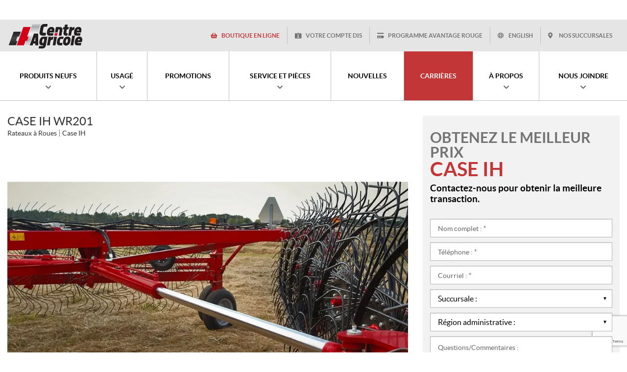

--- FILE ---
content_type: text/html; charset=UTF-8
request_url: https://www.centreagricole.ca/fr/agriculture/case-ih-wr201/
body_size: 17957
content:

<!doctype html>
<html lang='fr_CA' prefix='og: http://ogp.me/ns#'>
  <head>
  <meta charset="utf-8">
  <meta name="viewport" content="width=device-width, initial-scale=1">

      <!-- Didomi CMP -->
    <script type="text/javascript">
      window.didomiConfig = {
        languages: {
          enabled: ['fr'],
          default: 'fr'
        }
      };
      </script>
    <script type="text/javascript">window.gdprAppliesGlobally=true;(function(){(function(e,r){var t=document.createElement("link");t.rel="preconnect";t.as="script";var n=document.createElement("link");n.rel="dns-prefetch";n.as="script";var i=document.createElement("link");i.rel="preload";i.as="script";var o=document.createElement("script");o.id="spcloader";o.type="text/javascript";o["async"]=true;o.charset="utf-8";var a="https://sdk.privacy-center.org/"+e+"/loader.js?target_type=notice&target="+r;if(window.didomiConfig&&window.didomiConfig.user){var c=window.didomiConfig.user;var s=c.country;var d=c.region;if(s){a=a+"&country="+s;if(d){a=a+"&region="+d}}}t.href="https://sdk.privacy-center.org/";n.href="https://sdk.privacy-center.org/";i.href=a;o.src=a;var p=document.getElementsByTagName("script")[0];p.parentNode.insertBefore(t,p);p.parentNode.insertBefore(n,p);p.parentNode.insertBefore(i,p);p.parentNode.insertBefore(o,p)})("7c2b70bb-a173-4935-b451-4db152e8420a","bRMjAd2n")})();</script>  
  <!-- Start of LiveChat (www.livechatinc.com) code -->
  <script>
    window.__lc = window.__lc || {};
    window.__lc.license = 12009552;
    ;(function(n,t,c){function i(n){return e._h?e._h.apply(null,n):e._q.push(n)}var e={_q:[],_h:null,_v:"2.0",on:function(){i(["on",c.call(arguments)])},once:function(){i(["once",c.call(arguments)])},off:function(){i(["off",c.call(arguments)])},get:function(){if(!e._h)throw new Error("[LiveChatWidget] You can't use getters before load.");return i(["get",c.call(arguments)])},call:function(){i(["call",c.call(arguments)])},init:function(){var n=t.createElement("script");n.async=!0,n.type="text/javascript",n.src="https://cdn.livechatinc.com/tracking.js",t.head.appendChild(n)}};!n.__lc.asyncInit&&e.init(),n.LiveChatWidget=n.LiveChatWidget||e}(window,document,[].slice))
  </script>
  <noscript><a href="https://www.livechatinc.com/chat-with/12009552/" rel="nofollow">Chat with us</a>, powered by <a href="https://www.livechatinc.com/?welcome" rel="noopener nofollow" target="_blank">LiveChat</a></noscript>
  <!-- End of LiveChat code -->

  <!-- Hotjar Tracking Code for https://www.centreagricole.ca/fr/ -->
  <script>
      (function(h,o,t,j,a,r){
          h.hj=h.hj||function(){(h.hj.q=h.hj.q||[]).push(arguments)};
          h._hjSettings={hjid:1938889,hjsv:6};
          a=o.getElementsByTagName('head')[0];
          r=o.createElement('script');r.async=1;
          r.src=t+h._hjSettings.hjid+j+h._hjSettings.hjsv;
          a.appendChild(r);
      })(window,document,'https://static.hotjar.com/c/hotjar-','.js?sv=');
  </script>

  <title>Case IH WR201 - Centre Agricole</title>
<meta name='robots' content='max-image-preview:large' />
<link rel="alternate" hreflang="en-ca" href="https://www.centreagricole.ca/en/agricultural/case-ih-wr201/" />
<link rel="alternate" hreflang="fr-ca" href="https://www.centreagricole.ca/fr/agriculture/case-ih-wr201/" />
<link rel="alternate" hreflang="x-default" href="https://www.centreagricole.ca/fr/agriculture/case-ih-wr201/" />

<!-- Google Tag Manager for WordPress by gtm4wp.com -->
<script data-cfasync="false" data-pagespeed-no-defer type="text/javascript">
	var gtm4wp_datalayer_name = "dataLayer";
	var dataLayer = dataLayer || [];
</script>
<!-- End Google Tag Manager for WordPress by gtm4wp.com -->
<!-- This site is optimized with the Yoast SEO plugin v12.1 - https://yoast.com/wordpress/plugins/seo/ -->
<link rel="canonical" href="https://www.centreagricole.ca/fr/agriculture/case-ih-wr201/" />
<meta property="og:locale" content="fr_CA" />
<meta property="og:type" content="article" />
<meta property="og:title" content="Case IH WR201 - Centre Agricole" />
<meta property="og:url" content="https://www.centreagricole.ca/fr/agriculture/case-ih-wr201/" />
<meta property="og:site_name" content="Centre Agricole" />
<meta name="twitter:card" content="summary_large_image" />
<meta name="twitter:title" content="Case IH WR201 - Centre Agricole" />
<script type='application/ld+json' class='yoast-schema-graph yoast-schema-graph--main'>{"@context":"https://schema.org","@graph":[{"@type":"WebSite","@id":"https://www.centreagricole.ca/fr/#website","url":"https://www.centreagricole.ca/fr/","name":"Centre Agricole","potentialAction":{"@type":"SearchAction","target":"https://www.centreagricole.ca/fr/?s={search_term_string}","query-input":"required name=search_term_string"}},{"@type":"WebPage","@id":"https://www.centreagricole.ca/fr/agriculture/case-ih-wr201/#webpage","url":"https://www.centreagricole.ca/fr/agriculture/case-ih-wr201/","inLanguage":"fr-FR","name":"Case IH WR201 - Centre Agricole","isPartOf":{"@id":"https://www.centreagricole.ca/fr/#website"},"datePublished":"2023-11-10T19:58:26-05:00","dateModified":"2025-11-07T19:15:48-05:00"}]}</script>
<!-- / Yoast SEO plugin. -->

<link rel='dns-prefetch' href='//www.google.com' />
<link rel='dns-prefetch' href='//maps.googleapis.com' />
<link rel='dns-prefetch' href='//centreagricole.loyalaction.com' />
<link rel='dns-prefetch' href='//s.w.org' />
<link rel='stylesheet' id='sbi_styles-css'  href='https://www.centreagricole.ca/wp-content/plugins/instagram-feed/css/sbi-styles.min.css?ver=6.2' type='text/css' media='all' />
<link rel='stylesheet' id='wp-block-library-css'  href='https://www.centreagricole.ca/wp-includes/css/dist/block-library/style.min.css?ver=5.9.4' type='text/css' media='all' />
<style id='global-styles-inline-css' type='text/css'>
body{--wp--preset--color--black: #000000;--wp--preset--color--cyan-bluish-gray: #abb8c3;--wp--preset--color--white: #ffffff;--wp--preset--color--pale-pink: #f78da7;--wp--preset--color--vivid-red: #cf2e2e;--wp--preset--color--luminous-vivid-orange: #ff6900;--wp--preset--color--luminous-vivid-amber: #fcb900;--wp--preset--color--light-green-cyan: #7bdcb5;--wp--preset--color--vivid-green-cyan: #00d084;--wp--preset--color--pale-cyan-blue: #8ed1fc;--wp--preset--color--vivid-cyan-blue: #0693e3;--wp--preset--color--vivid-purple: #9b51e0;--wp--preset--gradient--vivid-cyan-blue-to-vivid-purple: linear-gradient(135deg,rgba(6,147,227,1) 0%,rgb(155,81,224) 100%);--wp--preset--gradient--light-green-cyan-to-vivid-green-cyan: linear-gradient(135deg,rgb(122,220,180) 0%,rgb(0,208,130) 100%);--wp--preset--gradient--luminous-vivid-amber-to-luminous-vivid-orange: linear-gradient(135deg,rgba(252,185,0,1) 0%,rgba(255,105,0,1) 100%);--wp--preset--gradient--luminous-vivid-orange-to-vivid-red: linear-gradient(135deg,rgba(255,105,0,1) 0%,rgb(207,46,46) 100%);--wp--preset--gradient--very-light-gray-to-cyan-bluish-gray: linear-gradient(135deg,rgb(238,238,238) 0%,rgb(169,184,195) 100%);--wp--preset--gradient--cool-to-warm-spectrum: linear-gradient(135deg,rgb(74,234,220) 0%,rgb(151,120,209) 20%,rgb(207,42,186) 40%,rgb(238,44,130) 60%,rgb(251,105,98) 80%,rgb(254,248,76) 100%);--wp--preset--gradient--blush-light-purple: linear-gradient(135deg,rgb(255,206,236) 0%,rgb(152,150,240) 100%);--wp--preset--gradient--blush-bordeaux: linear-gradient(135deg,rgb(254,205,165) 0%,rgb(254,45,45) 50%,rgb(107,0,62) 100%);--wp--preset--gradient--luminous-dusk: linear-gradient(135deg,rgb(255,203,112) 0%,rgb(199,81,192) 50%,rgb(65,88,208) 100%);--wp--preset--gradient--pale-ocean: linear-gradient(135deg,rgb(255,245,203) 0%,rgb(182,227,212) 50%,rgb(51,167,181) 100%);--wp--preset--gradient--electric-grass: linear-gradient(135deg,rgb(202,248,128) 0%,rgb(113,206,126) 100%);--wp--preset--gradient--midnight: linear-gradient(135deg,rgb(2,3,129) 0%,rgb(40,116,252) 100%);--wp--preset--duotone--dark-grayscale: url('#wp-duotone-dark-grayscale');--wp--preset--duotone--grayscale: url('#wp-duotone-grayscale');--wp--preset--duotone--purple-yellow: url('#wp-duotone-purple-yellow');--wp--preset--duotone--blue-red: url('#wp-duotone-blue-red');--wp--preset--duotone--midnight: url('#wp-duotone-midnight');--wp--preset--duotone--magenta-yellow: url('#wp-duotone-magenta-yellow');--wp--preset--duotone--purple-green: url('#wp-duotone-purple-green');--wp--preset--duotone--blue-orange: url('#wp-duotone-blue-orange');--wp--preset--font-size--small: 13px;--wp--preset--font-size--medium: 20px;--wp--preset--font-size--large: 36px;--wp--preset--font-size--x-large: 42px;}.has-black-color{color: var(--wp--preset--color--black) !important;}.has-cyan-bluish-gray-color{color: var(--wp--preset--color--cyan-bluish-gray) !important;}.has-white-color{color: var(--wp--preset--color--white) !important;}.has-pale-pink-color{color: var(--wp--preset--color--pale-pink) !important;}.has-vivid-red-color{color: var(--wp--preset--color--vivid-red) !important;}.has-luminous-vivid-orange-color{color: var(--wp--preset--color--luminous-vivid-orange) !important;}.has-luminous-vivid-amber-color{color: var(--wp--preset--color--luminous-vivid-amber) !important;}.has-light-green-cyan-color{color: var(--wp--preset--color--light-green-cyan) !important;}.has-vivid-green-cyan-color{color: var(--wp--preset--color--vivid-green-cyan) !important;}.has-pale-cyan-blue-color{color: var(--wp--preset--color--pale-cyan-blue) !important;}.has-vivid-cyan-blue-color{color: var(--wp--preset--color--vivid-cyan-blue) !important;}.has-vivid-purple-color{color: var(--wp--preset--color--vivid-purple) !important;}.has-black-background-color{background-color: var(--wp--preset--color--black) !important;}.has-cyan-bluish-gray-background-color{background-color: var(--wp--preset--color--cyan-bluish-gray) !important;}.has-white-background-color{background-color: var(--wp--preset--color--white) !important;}.has-pale-pink-background-color{background-color: var(--wp--preset--color--pale-pink) !important;}.has-vivid-red-background-color{background-color: var(--wp--preset--color--vivid-red) !important;}.has-luminous-vivid-orange-background-color{background-color: var(--wp--preset--color--luminous-vivid-orange) !important;}.has-luminous-vivid-amber-background-color{background-color: var(--wp--preset--color--luminous-vivid-amber) !important;}.has-light-green-cyan-background-color{background-color: var(--wp--preset--color--light-green-cyan) !important;}.has-vivid-green-cyan-background-color{background-color: var(--wp--preset--color--vivid-green-cyan) !important;}.has-pale-cyan-blue-background-color{background-color: var(--wp--preset--color--pale-cyan-blue) !important;}.has-vivid-cyan-blue-background-color{background-color: var(--wp--preset--color--vivid-cyan-blue) !important;}.has-vivid-purple-background-color{background-color: var(--wp--preset--color--vivid-purple) !important;}.has-black-border-color{border-color: var(--wp--preset--color--black) !important;}.has-cyan-bluish-gray-border-color{border-color: var(--wp--preset--color--cyan-bluish-gray) !important;}.has-white-border-color{border-color: var(--wp--preset--color--white) !important;}.has-pale-pink-border-color{border-color: var(--wp--preset--color--pale-pink) !important;}.has-vivid-red-border-color{border-color: var(--wp--preset--color--vivid-red) !important;}.has-luminous-vivid-orange-border-color{border-color: var(--wp--preset--color--luminous-vivid-orange) !important;}.has-luminous-vivid-amber-border-color{border-color: var(--wp--preset--color--luminous-vivid-amber) !important;}.has-light-green-cyan-border-color{border-color: var(--wp--preset--color--light-green-cyan) !important;}.has-vivid-green-cyan-border-color{border-color: var(--wp--preset--color--vivid-green-cyan) !important;}.has-pale-cyan-blue-border-color{border-color: var(--wp--preset--color--pale-cyan-blue) !important;}.has-vivid-cyan-blue-border-color{border-color: var(--wp--preset--color--vivid-cyan-blue) !important;}.has-vivid-purple-border-color{border-color: var(--wp--preset--color--vivid-purple) !important;}.has-vivid-cyan-blue-to-vivid-purple-gradient-background{background: var(--wp--preset--gradient--vivid-cyan-blue-to-vivid-purple) !important;}.has-light-green-cyan-to-vivid-green-cyan-gradient-background{background: var(--wp--preset--gradient--light-green-cyan-to-vivid-green-cyan) !important;}.has-luminous-vivid-amber-to-luminous-vivid-orange-gradient-background{background: var(--wp--preset--gradient--luminous-vivid-amber-to-luminous-vivid-orange) !important;}.has-luminous-vivid-orange-to-vivid-red-gradient-background{background: var(--wp--preset--gradient--luminous-vivid-orange-to-vivid-red) !important;}.has-very-light-gray-to-cyan-bluish-gray-gradient-background{background: var(--wp--preset--gradient--very-light-gray-to-cyan-bluish-gray) !important;}.has-cool-to-warm-spectrum-gradient-background{background: var(--wp--preset--gradient--cool-to-warm-spectrum) !important;}.has-blush-light-purple-gradient-background{background: var(--wp--preset--gradient--blush-light-purple) !important;}.has-blush-bordeaux-gradient-background{background: var(--wp--preset--gradient--blush-bordeaux) !important;}.has-luminous-dusk-gradient-background{background: var(--wp--preset--gradient--luminous-dusk) !important;}.has-pale-ocean-gradient-background{background: var(--wp--preset--gradient--pale-ocean) !important;}.has-electric-grass-gradient-background{background: var(--wp--preset--gradient--electric-grass) !important;}.has-midnight-gradient-background{background: var(--wp--preset--gradient--midnight) !important;}.has-small-font-size{font-size: var(--wp--preset--font-size--small) !important;}.has-medium-font-size{font-size: var(--wp--preset--font-size--medium) !important;}.has-large-font-size{font-size: var(--wp--preset--font-size--large) !important;}.has-x-large-font-size{font-size: var(--wp--preset--font-size--x-large) !important;}
</style>
<link rel='stylesheet' id='contact-form-7-css'  href='https://www.centreagricole.ca/wp-content/plugins/contact-form-7/includes/css/styles.css?ver=5.1.4' type='text/css' media='all' />
<link rel='stylesheet' id='wp-rest-filter-css'  href='https://www.centreagricole.ca/wp-content/plugins/wp-rest-filter/public/css/wp-rest-filter-public.css?ver=1.4.3' type='text/css' media='all' />
<link rel='stylesheet' id='wpml-legacy-horizontal-list-0-css'  href='//www.centreagricole.ca/wp-content/plugins/sitepress-multilingual-cms/templates/language-switchers/legacy-list-horizontal/style.min.css?ver=1' type='text/css' media='all' />
<link rel='stylesheet' id='sage/css-css'  href='https://www.centreagricole.ca/wp-content/themes/site/dist/styles/main.css' type='text/css' media='all' />
<link rel='stylesheet' id='jquery-ui-css'  href='https://www.centreagricole.ca/wp-content/themes/site/plugins/jquery-ui-1.12.1/jquery-ui.min.css' type='text/css' media='all' />
<link rel='stylesheet' id='bootstrap-timepicker-css'  href='https://www.centreagricole.ca/wp-content/themes/site/plugins/bootstrap/timepicker/css/bootstrap-timepicker.css' type='text/css' media='all' />
<link rel='stylesheet' id='htimeline-css-css'  href='https://www.centreagricole.ca/wp-content/themes/site/plugins/horizontal-timeline/css/style.css' type='text/css' media='all' />
<script type='text/javascript' src='https://www.centreagricole.ca/wp-includes/js/jquery/jquery.min.js?ver=3.6.0' id='jquery-core-js'></script>
<script type='text/javascript' src='https://www.centreagricole.ca/wp-includes/js/jquery/jquery-migrate.min.js?ver=3.3.2' id='jquery-migrate-js'></script>
<script type='text/javascript' src='https://www.centreagricole.ca/wp-content/plugins/wp-rest-filter/public/js/wp-rest-filter-public.js?ver=1.4.3' id='wp-rest-filter-js'></script>
<link rel="https://api.w.org/" href="https://www.centreagricole.ca/fr/wp-json/" /><link rel="alternate" type="application/json" href="https://www.centreagricole.ca/fr/wp-json/wp/v2/agricultural/36295" /><link rel="EditURI" type="application/rsd+xml" title="RSD" href="https://www.centreagricole.ca/xmlrpc.php?rsd" />
<link rel="wlwmanifest" type="application/wlwmanifest+xml" href="https://www.centreagricole.ca/wp-includes/wlwmanifest.xml" /> 
<meta name="generator" content="WordPress 5.9.4" />
<link rel='shortlink' href='https://www.centreagricole.ca/fr/?p=36295' />
<link rel="alternate" type="application/json+oembed" href="https://www.centreagricole.ca/fr/wp-json/oembed/1.0/embed?url=https%3A%2F%2Fwww.centreagricole.ca%2Ffr%2Fagriculture%2Fcase-ih-wr201%2F" />
<link rel="alternate" type="text/xml+oembed" href="https://www.centreagricole.ca/fr/wp-json/oembed/1.0/embed?url=https%3A%2F%2Fwww.centreagricole.ca%2Ffr%2Fagriculture%2Fcase-ih-wr201%2F&#038;format=xml" />
<meta name="generator" content="WPML ver:4.5.14 stt:1,4;" />

<!-- Google Tag Manager for WordPress by gtm4wp.com -->
<!-- GTM Container placement set to manual -->
<script data-cfasync="false" data-pagespeed-no-defer type="text/javascript">
	var dataLayer_content = {"pagePostType":"agricultural","pagePostType2":"single-agricultural","pagePostAuthor":"InStock API User"};
	dataLayer.push( dataLayer_content );
</script>
<script data-cfasync="false">
(function(w,d,s,l,i){w[l]=w[l]||[];w[l].push({'gtm.start':
new Date().getTime(),event:'gtm.js'});var f=d.getElementsByTagName(s)[0],
j=d.createElement(s),dl=l!='dataLayer'?'&l='+l:'';j.async=true;j.src=
'//www.googletagmanager.com/gtm.'+'js?id='+i+dl;f.parentNode.insertBefore(j,f);
})(window,document,'script','dataLayer','GTM-NFQG6C6');
</script>
<!-- End Google Tag Manager -->
<!-- End Google Tag Manager for WordPress by gtm4wp.com --><style type="text/css">.recentcomments a{display:inline !important;padding:0 !important;margin:0 !important;}</style>
  <!-- Favicons -->
  <link rel="apple-touch-icon" sizes="57x57" href="/wp-content/themes/site/custom/favicons/apple-touch-icon-57x57.png?v=lex20221222">
<link rel="apple-touch-icon" sizes="60x60" href="/wp-content/themes/site/custom/favicons/apple-touch-icon-60x60.png?v=lex20221222">
<link rel="apple-touch-icon" sizes="72x72" href="/wp-content/themes/site/custom/favicons/apple-touch-icon-72x72.png?v=lex20221222">
<link rel="apple-touch-icon" sizes="76x76" href="/wp-content/themes/site/custom/favicons/apple-touch-icon-76x76.png?v=lex20221222">
<link rel="apple-touch-icon" sizes="114x114" href="/wp-content/themes/site/custom/favicons/apple-touch-icon-114x114.png?v=lex20221222">
<link rel="apple-touch-icon" sizes="120x120" href="/wp-content/themes/site/custom/favicons/apple-touch-icon-120x120.png?v=lex20221222">
<link rel="apple-touch-icon" sizes="144x144" href="/wp-content/themes/site/custom/favicons/apple-touch-icon-144x144.png?v=lex20221222">
<link rel="apple-touch-icon" sizes="152x152" href="/wp-content/themes/site/custom/favicons/apple-touch-icon-152x152.png?v=lex20221222">
<link rel="apple-touch-icon" sizes="180x180" href="/wp-content/themes/site/custom/favicons/apple-touch-icon-180x180.png?v=lex20221222">
<link rel="icon" type="image/png" sizes="32x32" href="/wp-content/themes/site/custom/favicons/favicon-32x32.png?v=lex20221222">
<link rel="icon" type="image/png" sizes="194x194" href="/wp-content/themes/site/custom/favicons/favicon-194x194.png?v=lex20221222">
<link rel="icon" type="image/png" sizes="192x192" href="/wp-content/themes/site/custom/favicons/android-chrome-192x192.png?v=lex20221222">
<link rel="icon" type="image/png" sizes="16x16" href="/wp-content/themes/site/custom/favicons/favicon-16x16.png?v=lex20221222">
<link rel="manifest" href="/wp-content/themes/site/custom/favicons/site.webmanifest?v=lex20221222">
<link rel="mask-icon" href="/wp-content/themes/site/custom/favicons/safari-pinned-tab.svg?v=lex20221222" color="#f22232">
<meta name="msapplication-TileColor" content="#f22232">
<meta name="msapplication-TileImage" content="/wp-content/themes/site/custom/favicons/mstile-144x144.png?v=lex20221222">
<meta name="msapplication-config" content="/wp-content/themes/site/custom/favicons/browserconfig.xml?v=lex20221222">
<meta name="theme-color" content="#ffffff"></head>
  <body class="agricultural-template-default single single-agricultural postid-36295 case-ih-wr201 sidebar-primary lang-fr is-pgs-site is-agricultural has-loyalaction has-multilocs has-multilocs-many is-new is-details is-new-details single-new-product">
    
<!-- GTM Container placement set to manual -->
<!-- Google Tag Manager (noscript) -->
<noscript><iframe src="https://www.googletagmanager.com/ns.html?id=GTM-NFQG6C6"
height="0" width="0" style="display:none;visibility:hidden" aria-hidden="true"></iframe></noscript>
<!-- End Google Tag Manager (noscript) -->    <div id="page">
      <div class="outer">

                
<header id="siteHeader" role="banner" class=" has-tools">
  <div class="site-branding" itemscope="" itemtype="http://schema.org/LocalBusiness">
    <div class="inner">
      <div class="logo"><a href="https://www.centreagricole.ca/fr/" title="Centre Agricole"><span><img src="https://www.centreagricole.ca/wp-content/themes/site/custom/assets/images/fr/logo.png" alt="Centre Agricole" itemprop="image"/></span></a></div>
    </div> <!-- /.inner -->
  </div> <!-- /.site-branding -->

      <div class="tools">
      <div class="inner">
        <div class="misc">
                      <div class="customlinks">
              <ul>
                                                    <li class="boutique custom emph"><a href="https://www.centreagricoleboutique.ca" target="_blank">Boutique en ligne</a></li>
                                                    <li class="dis"><a href="https://www.centreagricole.ca/fr/zone-client/" target="_blank">Votre compte DIS</a></li>
                              </ul>
            </div>
          
                      <div class="loyalty">
              <div class="loggedin hidden" data-loyalty-loggedin-remove="hidden">
                <ul>
                  <li class="loyalty-balance"><a href="https://www.centreagricole.ca/fr/programme-privileges/"><span data-loyalty-placeholder="balanceLabel"></span></a></li>
                </ul>
              </div>

              <div class="loggedout hidden" data-loyalty-anonymous-remove="hidden">
                <ul>
                  <li class="loyalty-infos"><a href="https://www.centreagricole.ca/fr/programme-privileges/">Programme Avantage Rouge</a></li>
                </ul>
              </div>
            </div>
          
                      <div class="links">
              <!-- Language switcher -->
              <div class="lng"><ul><li><a href="https://www.centreagricole.ca/en/agricultural/case-ih-wr201/">English</a></li></ul></div>            </div>
          
          <div class="infos">
            <ul>
              <li class="locations"><a href="https://www.centreagricole.ca/fr/contact/">Nos succursales</a></li>
            </ul>
          </div>
        </div>
      </div>
    </div> <!-- /.tools -->
  
      <div id="mainnav">
      <div class="inner">
        <nav class=" "><h2><span>Menu</span></h2><button class="hamburger hamburger--vortex" type="button"><span class="hamburger-box"><span class="hamburger-inner"></span></span></button><ul><li id="menu-item-19962" class="menu-item menu-item-type-post_type menu-item-object-page menu-item-has-children menu-item-19962"><a href="https://www.centreagricole.ca/fr/tracteurs-neufs/"><span>Produits neufs</span></a>
<ul class="sub-menu">
	<li id="menu-item-19963" class="menu-item menu-item-type-post_type menu-item-object-page menu-item-19963"><a href="https://www.centreagricole.ca/fr/tracteurs-neufs/"><span>Tracteurs</span></a></li>
	<li id="menu-item-20282" class="menu-item menu-item-type-post_type menu-item-object-page menu-item-20282"><a href="https://www.centreagricole.ca/fr/planteurs-et-semoirs-neufs/"><span>Planteurs et Semoirs</span></a></li>
	<li id="menu-item-20287" class="menu-item menu-item-type-post_type menu-item-object-page menu-item-20287"><a href="https://www.centreagricole.ca/fr/epandeurs-et-pulverisateurs-neufs/"><span>Épandeurs et Pulvérisateurs</span></a></li>
	<li id="menu-item-20284" class="menu-item menu-item-type-post_type menu-item-object-page menu-item-20284"><a href="https://www.centreagricole.ca/fr/moissonneuses-batteuses-neuves/"><span>Moissonneuses-batteuses</span></a></li>
	<li id="menu-item-20280" class="menu-item menu-item-type-post_type menu-item-object-page menu-item-20280"><a href="https://www.centreagricole.ca/fr/labourage-neufs/"><span>Labourage</span></a></li>
	<li id="menu-item-20276" class="menu-item menu-item-type-post_type menu-item-object-page menu-item-20276"><a href="https://www.centreagricole.ca/fr/andaineuses-neuves/"><span>Andaineuses</span></a></li>
	<li id="menu-item-20283" class="menu-item menu-item-type-post_type menu-item-object-page menu-item-20283"><a href="https://www.centreagricole.ca/fr/tondeuses-et-conditionneurs-neufs/"><span>Tondeuses et Conditionneurs</span></a></li>
	<li id="menu-item-20278" class="menu-item menu-item-type-post_type menu-item-object-page menu-item-20278"><a href="https://www.centreagricole.ca/fr/rateaux-et-mergers-neufs/"><span>Rateaux et Mergers</span></a></li>
	<li id="menu-item-20286" class="menu-item menu-item-type-post_type menu-item-object-page menu-item-20286"><a href="https://www.centreagricole.ca/fr/presses-balle-neuves/"><span>Presses à balle</span></a></li>
	<li id="menu-item-20281" class="menu-item menu-item-type-post_type menu-item-object-page menu-item-20281"><a href="https://www.centreagricole.ca/fr/skid-steers-neufs/"><span>Skid Steers</span></a></li>
	<li id="menu-item-1209" class="menu-item menu-item-type-post_type menu-item-object-page menu-item-1209"><a href="https://www.centreagricole.ca/fr/financement/"><span>Financement</span></a></li>
</ul>
</li>
<li id="menu-item-378" class="menu-item menu-item-type-post_type menu-item-object-page menu-item-has-children menu-item-378"><a href="https://www.centreagricole.ca/fr/produits-occasion/"><span>Usagé</span></a>
<ul class="sub-menu">
	<li id="menu-item-1211" class="menu-item menu-item-type-post_type menu-item-object-page menu-item-1211"><a href="https://www.centreagricole.ca/fr/produits-occasion/"><span>Inventaire complet</span></a></li>
	<li id="menu-item-39555" class="menu-item menu-item-type-post_type menu-item-object-page menu-item-39555"><a href="https://www.centreagricole.ca/fr/consignation/"><span>Produits en consignation</span></a></li>
	<li id="menu-item-1210" class="menu-item menu-item-type-post_type menu-item-object-page menu-item-1210"><a href="https://www.centreagricole.ca/fr/financement/"><span>Financement</span></a></li>
</ul>
</li>
<li id="menu-item-379" class="menu-item menu-item-type-post_type menu-item-object-page menu-item-379"><a href="https://www.centreagricole.ca/fr/promotions/"><span>Promotions</span></a></li>
<li id="menu-item-380" class="menu-item menu-item-type-post_type menu-item-object-page menu-item-has-children menu-item-380"><a href="https://www.centreagricole.ca/fr/service-apres-vente/"><span>Service et pièces</span></a>
<ul class="sub-menu">
	<li id="menu-item-529" class="menu-item menu-item-type-post_type menu-item-object-page menu-item-529"><a href="https://www.centreagricole.ca/fr/service-apres-vente/"><span>Entretien</span></a></li>
	<li id="menu-item-528" class="menu-item menu-item-type-post_type menu-item-object-page menu-item-528"><a href="https://www.centreagricole.ca/fr/pieces/"><span>Pièces et accessoires</span></a></li>
</ul>
</li>
<li id="menu-item-557" class="menu-item menu-item-type-post_type menu-item-object-page menu-item-557"><a href="https://www.centreagricole.ca/fr/blogue/"><span>Nouvelles</span></a></li>
<li id="menu-item-23676" class="special menu-item menu-item-type-post_type menu-item-object-page menu-item-23676"><a href="https://www.centreagricole.ca/fr/carrieres/"><span>Carrières</span></a></li>
<li id="menu-item-23674" class="menu-item menu-item-type-post_type menu-item-object-page menu-item-has-children menu-item-23674"><a href="https://www.centreagricole.ca/fr/mission/"><span>À propos</span></a>
<ul class="sub-menu">
	<li id="menu-item-23677" class="menu-item menu-item-type-post_type menu-item-object-page menu-item-23677"><a href="https://www.centreagricole.ca/fr/mission/"><span>Mission</span></a></li>
	<li id="menu-item-23675" class="menu-item menu-item-type-post_type menu-item-object-page menu-item-23675"><a href="https://www.centreagricole.ca/fr/historique/"><span>Historique</span></a></li>
	<li id="menu-item-38707" class="menu-item menu-item-type-post_type menu-item-object-page menu-item-38707"><a href="https://www.centreagricole.ca/fr/telechargements/"><span>Téléchargements</span></a></li>
</ul>
</li>
<li id="menu-item-381" class="contact menu-item menu-item-type-post_type menu-item-object-page menu-item-has-children menu-item-381"><a href="https://www.centreagricole.ca/fr/contact/"><span>Nous joindre</span></a>
<ul class="sub-menu">
	<li id="menu-item-36652" class="menu-item menu-item-type-post_type menu-item-object-page menu-item-36652"><a href="https://www.centreagricole.ca/fr/contact/"><span>Questions et commentaires</span></a></li>
	<li id="menu-item-36651" class="menu-item menu-item-type-post_type menu-item-object-page menu-item-36651"><a href="https://www.centreagricole.ca/fr/notre-equipe/"><span>Notre équipe</span></a></li>
</ul>
</li>
</ul></nav>      </div>
    </div> <!-- /#mainnav -->
  
  <div class="mobilebtns">
    <ul class="menu">
      <li class="address"><a href="https://www.google.ca/maps/dir//2025+Boul+Louis-Fr%C3%A9chette,+Nicolet,+QC+J3T+1M4/@46.2410207,-72.602272,17z/data=!4m17!1m7!3m6!1s0x4cc7da9a4fe460c9:0x886c57fc8cab6e2c!2s2025+Boul+Louis-Fr%C3%A9chette,+Nicolet,+QC+J3T+1M4!3b1!8m2!3d46.2410207!4d-72.6000833!4m8!1m0!1m5!1m1!1s0x4cc7da9a4fe460c9:0x886c57fc8cab6e2c!2m2!1d-72.6000833!2d46.2410207!3e2" target="_blank" title="Itinéraire"><span>Itinéraire</span></a>

                  <div class="content">
            <h2>Itinéraire&nbsp;:</h2>
            <ul>
              <li class="address">
                <a href="https://www.google.ca/maps/dir//2025+Boul+Louis-Fr%C3%A9chette,+Nicolet,+QC+J3T+1M4/@46.2410207,-72.602272,17z/data=!4m17!1m7!3m6!1s0x4cc7da9a4fe460c9:0x886c57fc8cab6e2c!2s2025+Boul+Louis-Fr%C3%A9chette,+Nicolet,+QC+J3T+1M4!3b1!8m2!3d46.2410207!4d-72.6000833!4m8!1m0!1m5!1m1!1s0x4cc7da9a4fe460c9:0x886c57fc8cab6e2c!2m2!1d-72.6000833!2d46.2410207!3e2">
                  <span class="label">Nicolet-Yamaska&nbsp;:</span>
                  <span class="value">
                    <span class="street">2025, boul. Louis-Fréchette</span>,
                    <span classess="city">Nicolet</span>
                    <span class="province"> (Québec)</span>
                    &nbsp; <span class="postalcode">J3T 1M4</span>
                  </span>
                </a>
              </li>

                              <li class="address">
                  <a href="https://www.google.ca/maps/dir//2311+Boul+St+Jean,+Saint-Maurice,+QC+G0X+2X0/@46.3951996,-72.599493,10.75z/data=!4m17!1m7!3m6!1s0x4cc7b6e4f2389d63:0x2f11868c78cd5df8!2s2311+Boul+St+Jean,+Saint-Maurice,+QC+G0X+2X0!3b1!8m2!3d46.4667865!4d-72.534335!4m8!1m0!1m5!1m1!1s0x4cc7b6e4f2389d63:0x2f11868c78cd5df8!2m2!1d-72.534335!2d46.4667865!3e2">
                    <span class="label">Saint-Maurice&nbsp;:</span>
                    <span class="value">
                      <span class="street">2311, boul. Saint-Jean</span>,
                      <span classess="city">Saint-Maurice</span>
                      <span class="province"> (Québec)</span>
                      &nbsp; <span class="postalcode">G0X 2X0</span>
                    </span>
                  </a>
                </li>
                              <li class="address">
                  <a href="https://www.google.ca/maps/dir//800+Rue+Melan%C3%A7on,+Saint-Bruno,+QC+G0W+2L0/@48.4675866,-71.6366085,17z/data=!4m17!1m7!3m6!1s0x4cc1d9e28d9c9cbd:0x580cec6761f9bea8!2s800+Rue+Melan%C3%A7on,+Saint-Bruno,+QC+G0W+2L0!3b1!8m2!3d48.4675866!4d-71.6344198!4m8!1m0!1m5!1m1!1s0x4cc1d9e28d9c9cbd:0x580cec6761f9bea8!2m2!1d-71.6344198!2d48.4675866!3e2">
                    <span class="label">Saguenay-Lac-Saint-Jean&nbsp;:</span>
                    <span class="value">
                      <span class="street">800, rue Mélançon</span>,
                      <span classess="city">St-Bruno</span>
                      <span class="province"> (Québec)</span>
                      &nbsp; <span class="postalcode">G0W 2L0</span>
                    </span>
                  </a>
                </li>
                              <li class="address">
                  <a href="https://www.google.ca/maps/dir//525+Rue+Main+O,+Coaticook,+QC+J1A+1V6/@45.1327163,-71.8218849,17z/data=!4m17!1m7!3m6!1s0x4cb658d193cef419:0x3f545ba55a10e336!2s525+Rue+Main+O,+Coaticook,+QC+J1A+1V6!3b1!8m2!3d45.1327163!4d-71.8196962!4m8!1m0!1m5!1m1!1s0x4cb658d193cef419:0x3f545ba55a10e336!2m2!1d-71.8196962!2d45.1327163!3e2">
                    <span class="label">Coaticook&nbsp;:</span>
                    <span class="value">
                      <span class="street">525, rue Main Ouest</span>,
                      <span classess="city">Coaticook</span>
                      <span class="province"> (Québec)</span>
                      &nbsp; <span class="postalcode">J1A 1R2</span>
                    </span>
                  </a>
                </li>
                              <li class="address">
                  <a href="https://www.google.ca/maps/dir//322+Rang+de+la+Rivi%C3%A8re+Bayonne+N,+Berthierville,+QC+J0K+1A0/@46.0961284,-73.1944435,17z/data=!4m17!1m7!3m6!1s0x4cc89b093c58dce3:0x19a4b9bbb88b8aa2!2s322+Rang+de+la+Rivi%C3%A8re+Bayonne+N,+Berthierville,+QC+J0K+1A0!3b1!8m2!3d46.0961284!4d-73.1922548!4m8!1m0!1m5!1m1!1s0x4cc89b093c58dce3:0x19a4b9bbb88b8aa2!2m2!1d-73.1922548!2d46.0961284!3e2">
                    <span class="label">Berthierville&nbsp;:</span>
                    <span class="value">
                      <span class="street">322, rang de la Rivière Bayonne Nord</span>,
                      <span classess="city">Berthierville</span>
                      <span class="province"> (Québec)</span>
                      &nbsp; <span class="postalcode">J0K 1A0</span>
                    </span>
                  </a>
                </li>
                              <li class="address">
                  <a href="https://www.google.ca/maps/dir//995+Boulevard+Sainte-Anne,+Rimouski,+QC+G5M+1J1/@48.5096956,-68.4633718,17z/data=!4m17!1m7!3m6!1s0x4c95d6e2d30b2d69:0x3f548bd24e1c5d67!2s995+Boulevard+Sainte-Anne,+Rimouski,+QC+G5M+1J1!3b1!8m2!3d48.5096956!4d-68.4611831!4m8!1m0!1m5!1m1!1s0x4c95d6e2d30b2d69:0x3f548bd24e1c5d67!2m2!1d-68.4611831!2d48.5096956!3e2">
                    <span class="label">Bas-Saint-Laurent&nbsp;:</span>
                    <span class="value">
                      <span class="street">995, boul. Sainte-Anne</span>,
                      <span classess="city">Rimouski</span>
                      <span class="province"> (Québec)</span>
                      &nbsp; <span class="postalcode">G5M 1R1</span>
                    </span>
                  </a>
                </li>
                              <li class="address">
                  <a href="https://www.google.ca/maps/dir//461+Rue+Gosselin,+Wotton,+QC+J0A+1N0/@45.737421,-71.8097592,17z/data=!4m17!1m7!3m6!1s0x4cb794b0019fcf5d:0x2d2c66f8c9c9da26!2s461+Rue+Gosselin,+Wotton,+QC+J0A+1N0!3b1!8m2!3d45.737421!4d-71.8075705!4m8!1m0!1m5!1m1!1s0x4cb794b0019fcf5d:0x2d2c66f8c9c9da26!2m2!1d-71.8075705!2d45.737421!3e2">
                    <span class="label">Wotton&nbsp;:</span>
                    <span class="value">
                      <span class="street">461, rue Gosselin</span>,
                      <span classess="city">Wotton</span>
                      <span class="province"> (Québec)</span>
                      &nbsp; <span class="postalcode">J0A 1N0</span>
                    </span>
                  </a>
                </li>
                              <li class="address">
                  <a href="https://www.google.ca/maps/dir//991+2e+Rang,+Neuville,+QC+G0A+2R0/@46.714116,-71.6407167,17z/data=!4m17!1m7!3m6!1s0x4cc77d7a336cd7fb:0x4b9c7330ff609875!2s991+2e+Rang,+Neuville,+QC+G0A+2R0!3b1!8m2!3d46.714116!4d-71.638528!4m8!1m0!1m5!1m1!1s0x4cc77d7a336cd7fb:0x4b9c7330ff609875!2m2!1d-71.638528!2d46.714116!3e2">
                    <span class="label">Neuville&nbsp;:</span>
                    <span class="value">
                      <span class="street">991, 2e Rang Est</span>,
                      <span classess="city">Neuville</span>
                      <span class="province"> (Québec)</span>
                      &nbsp; <span class="postalcode">G0A 2R0</span>
                    </span>
                  </a>
                </li>
                                        </ul>
          </div>
              </li>
      <li class="phone"><a href="tel:+18192934441" title="Appelez-nous"><span>Appelez-nous</span></a>

                  <div class="content">
            <h2>Appelez-nous&nbsp;:</h2>
            <ul>
              <li class="phone"><a href="tel:+18192934441"><span class="label">Centre Agricole&nbsp;:</span> <span class="value"><span class="nobr">819 293-4441</span></span></a></li>
                                              <li class="phone"><a href="tel:+18193763877"><span class="label">Saint-Maurice&nbsp;:</span> <span class="value"><span class="nobr">819 376-3877</span></span></a></li>
                                              <li class="phone"><a href="tel:+14183432469"><span class="label">Saguenay-Lac-Saint-Jean&nbsp;:</span> <span class="value"><span class="nobr">418 343-2469</span></span></a></li>
                                              <li class="phone"><a href="tel:+18198492663"><span class="label">Coaticook&nbsp;:</span> <span class="value"><span class="nobr">819 849-2663</span></span></a></li>
                                              <li class="phone"><a href="tel:+14508363602"><span class="label">Berthierville&nbsp;:</span> <span class="value"><span class="nobr">450 836-3602</span></span></a></li>
                                              <li class="phone"><a href="tel:+14187232747"><span class="label">Bas-Saint-Laurent&nbsp;:</span> <span class="value"><span class="nobr">418 723-2747</span></span></a></li>
                                              <li class="phone"><a href="tel:+18198282662"><span class="label">Wotton&nbsp;:</span> <span class="value"><span class="nobr">819 828-2662</span></span></a></li>
                                              <li class="phone"><a href="tel:+14188733232"><span class="label">Neuville&nbsp;:</span> <span class="value"><span class="nobr">418 873-3232</span></span></a></li>
                                        </ul>
          </div>
              </li>
    </ul>
  </div>
</header> <!-- /#siteHeader -->

                <!-- <div id="content" role="document"> -->
          
    <section id="content" role="document">
    <div class="inner">
      <main id="mainContent" role="main">
        <div class="page-header">
          <h1>Case IH WR201 </h1>

          <div class="sub">
            <ul>
                              <li>Rateaux à Roues</li>
                                            <li>Case IH</li>
                                        </ul>
          </div>
        </div>

        <article class="product-specs has-photos post-36295 agricultural type-agricultural status-publish hentry">
          <section id="product-photos" class="photos">

                          <div class="img"><img src="https://cdn.powergo.ca/media/catalog/2023/34/c8d07e16ebee4410ade2043b7d2059d9_1024x768_webp/case-ih-wr201-0.webp" alt="Case IH WR201 "></div>
                      </section>

          
          <section class="share">
  <ul>
    <li><div class="fb-share-button" data-href="" data-layout="button"></div></li>
          <li class="print"><a href="javascript:print();" title="Imprimer"><span>Imprimer</span></a></li>
      </ul>
</section>

          
  <section id="product-promo" class="promos promoBox">
    <div class="tabs-group">
      <button type="button" class="dropdown-toggle" data-toggle="dropdown" aria-haspopup="true" aria-expanded="false">
        <span class="label">Section</span> <span class="caret"></span>
      </button>
      <ul class="tabs inverted">
        <li class="active"><a href="#product-promo">Promotion</a></li>
      </ul>
    </div>

    <div class="tab-content">
      <div id="product-promo" class="tab-pane fade active in listWImgs">
                            <header>
            <h2>Promotion</h2>
          </header>
          <div class="content has-img">
                          <div class="img"><a href="https://www.centreagricole.ca/fr/promotion/concours-fly-away-2026-de-productivite-plus/" title="Concours Fly Away 2026 de Productivité Plus"><img src="https://www.centreagricole.ca/wp-content/uploads/2026/01/AppleVaca-PARIS-FRENCH-title-card-700x800-1.png"  alt="Concours Fly Away 2026 de Productivité Plus" ></a></div>
            
            <div class="listWImgsContent">
              <h3><a href="https://www.centreagricole.ca/fr/promotion/concours-fly-away-2026-de-productivite-plus/">Concours Fly Away 2026 de Productivité Plus</a></h3>

                              <div class="text">
                  <p>Ouvrez un compte Productivité Plus ou utilisez celui que vous possédez déjà pour courir la chance de gagner l&rsquo;un des prix trimestriels, ce qui comprend des cartes cadeaux Apple VacationsMD de 4 000 $.<br />
Profitez du moment pour vous détendre tandis que Productivité Plus confère à votre entreprise la souplesse qu&rsquo;elle mérite.</p>
                </div>
              
              <div class="btn"><a href="https://www.centreagricole.ca/fr/promotion/concours-fly-away-2026-de-productivite-plus/">Voir cette promotion</a></div>
            </div>

          </div>
                
      </div>
    </div>
  </section>

          <section id="product-overview" class="overview">
            <div class="tabs-group">
              
              <button type="button" class="dropdown-toggle" data-toggle="dropdown" aria-haspopup="true" aria-expanded="false">
                <span class="label">Section</span> <span class="caret"></span>
              </button>
              <ul class="tabs inverted">
                <li class="active"><a href="#product-specs">Spécifications</a></li>
              </ul>
            </div>

            <div class="tab-content">
              <div id="product-specs" class="tab-pane fade active in">
                <header>
                  <h2>Spécifications</h2>
                </header>

                <div class="content">
                  <ul>
                                          <li class="make"><span class="label">Manufacturier&nbsp;:</span> <span class="value">Case IH</span></li>
                    
                    
                                          <li class="model"><span class="label">Modèle&nbsp;:</span> <span class="value">WR201</span></li>
                    
                    
                                                                                            <li class="custom_fields"><span class="label">Description du fabricant&nbsp;:</span> <span class="value">Type "V" pliant tracté</span></li>
                                                                                                <li class="custom_fields"><span class="label">Largeur de ratissage, maximum Ft/in [ M ]&nbsp;:</span> <span class="value">17 Ft 5 In [5.3]</span></li>
                                                                                                <li class="custom_fields"><span class="label">Largeur de l'andain, minimum Ft/in [ M ]&nbsp;:</span> <span class="value">3 Ft [0.9]</span></li>
                                                                                                <li class="custom_fields"><span class="label">Largeur de l'andain, maximum Ft/in [ M ]&nbsp;:</span> <span class="value">6 Ft [1.8]</span></li>
                                                                                                <li class="custom_fields"><span class="label">Réglage de la largeur de l'andain&nbsp;:</span> <span class="value">Tendeur à cliquet mécanique</span></li>
                                                                                                <li class="custom_fields"><span class="label">Largeur de transport Ft/in [ M ]&nbsp;:</span> <span class="value">8 Ft 4 In [2.55]</span></li>
                                                                                                <li class="custom_fields"><span class="label">Poids en fonctionnement Lbs [ Kg ]&nbsp;:</span> <span class="value">2425 [1100]</span></li>
                                                                                                <li class="custom_fields"><span class="label">Nombre de roues de ratissage&nbsp;:</span> <span class="value">8</span></li>
                                                                                                <li class="custom_fields"><span class="label">Diamètre de la roue de ratissage pouces [ Mm ]&nbsp;:</span> <span class="value">55 [1397]</span></li>
                                                                                                <li class="custom_fields"><span class="label">Dents par roue&nbsp;:</span> <span class="value">40</span></li>
                                                                                                <li class="custom_fields"><span class="label">Diamètre des dents pouces [ Mm ]&nbsp;:</span> <span class="value">0.28 [7]</span></li>
                                                                                                <li class="custom_fields"><span class="label">Nombre et taille des pneus&nbsp;:</span> <span class="value">Quatre 205/75-15</span></li>
                                                                                                <li class="custom_fields"><span class="label">Roue centrale de kicker&nbsp;:</span> <span class="value">Deux en option</span></li>
                                                                                                <li class="custom_fields"><span class="label">Panneaux coupe-vent sur les roues de ratissage&nbsp;:</span> <span class="value">Non</span></li>
                                                                                                <li class="custom_fields"><span class="label">Puissance minimale du tracteur - Basse Hp [ Kw ]&nbsp;:</span> <span class="value">30 [22]</span></li>
                                                                                                <li class="custom_fields"><span class="label">Puissance minimale du tracteur - Haute Hp [ Kw ]&nbsp;:</span> <span class="value">30 [22]</span></li>
                                                                                                <li class="custom_fields"><span class="label">Circuits hydrauliques&nbsp;:</span> <span class="value">Deux</span></li>
                                                                                                          </ul>
                </div>

                              </div>
            </div>
          </section>

                  </article>

        <div id="contentAfter">
          


  <div class="related-products">
    <header>
      <h2>Ces modèles peuvent aussi vous intéresser</h2>
    </header>

    <div class="content">
      <div class="listing new-listing listWImgs contentSlider">

                                    <div class="item">
            <div class="content">
                              <div class="img"><a href="https://www.centreagricole.ca/fr/agriculture/case-ih-optum-340/" title="Case IH Optum 340"><img src="https://cdn.powergo.ca/media/catalog/2025/19/795c38a9f9c84edaaaee9a5e65cf04b4_1024x768_webp/case-ih-optum-340-0.webp" alt="Case IH Optum 340"></a></div>
              
              <div class="listWImgsContent">
                <div class="main">
                  <h4><a href="https://www.centreagricole.ca/fr/agriculture/case-ih-optum-340/">Case IH Optum 340</a></h4>

                                      <ul class="specs">
                      
                                              <li class="make">
                          <span class="label">Marque&nbsp;:</span>
                          <span class="value">Case IH</span>
                        </li>
                      
                                          </ul>
                  


                  <div class="btn"><a href="https://www.centreagricole.ca/fr/agriculture/case-ih-optum-340/">Détails</a></div>
                </div>
              </div>
            </div>
          </div>
                            <div class="item">
            <div class="content">
                              <div class="img"><a href="https://www.centreagricole.ca/fr/agriculture/case-ih-magnum-405/" title="Case IH Magnum 405"><img src="https://cdn.powergo.ca/media/catalog/2025/8/e216de23c0474581bda03fbcf0f26d60_1024x768_webp/case-ih-magnum-405-0.webp" alt="Case IH Magnum 405"></a></div>
              
              <div class="listWImgsContent">
                <div class="main">
                  <h4><a href="https://www.centreagricole.ca/fr/agriculture/case-ih-magnum-405/">Case IH Magnum 405</a></h4>

                                      <ul class="specs">
                      
                                              <li class="make">
                          <span class="label">Marque&nbsp;:</span>
                          <span class="value">Case IH</span>
                        </li>
                      
                                          </ul>
                  


                  <div class="btn"><a href="https://www.centreagricole.ca/fr/agriculture/case-ih-magnum-405/">Détails</a></div>
                </div>
              </div>
            </div>
          </div>
                            <div class="item">
            <div class="content">
                              <div class="img"><a href="https://www.centreagricole.ca/fr/agriculture/case-ih-magnum-385/" title="Case IH Magnum 385"><img src="https://cdn.powergo.ca/media/catalog/2025/8/5b8c021461b84399bdc246cf5979e67d_1024x768_webp/case-ih-magnum-385-0.webp" alt="Case IH Magnum 385"></a></div>
              
              <div class="listWImgsContent">
                <div class="main">
                  <h4><a href="https://www.centreagricole.ca/fr/agriculture/case-ih-magnum-385/">Case IH Magnum 385</a></h4>

                                      <ul class="specs">
                      
                                              <li class="make">
                          <span class="label">Marque&nbsp;:</span>
                          <span class="value">Case IH</span>
                        </li>
                      
                                          </ul>
                  


                  <div class="btn"><a href="https://www.centreagricole.ca/fr/agriculture/case-ih-magnum-385/">Détails</a></div>
                </div>
              </div>
            </div>
          </div>
                      </div>
    </div>
  </div>
        </div>
      </main>

      <aside id="sidebar">
        <div role="form" class="wpcf7" id="wpcf7-f329-p36295-o1" lang="en-US" dir="ltr">
<div class="screen-reader-response"></div>
<form action="/fr/agriculture/case-ih-wr201/#wpcf7-f329-p36295-o1" method="post" class="wpcf7-form feat mailchimp-ext-0.4.59" novalidate="novalidate" id="form-new-product">
<div style="display: none;">
<input type="hidden" name="_wpcf7" value="329" />
<input type="hidden" name="_wpcf7_version" value="5.1.4" />
<input type="hidden" name="_wpcf7_locale" value="en_US" />
<input type="hidden" name="_wpcf7_unit_tag" value="wpcf7-f329-p36295-o1" />
<input type="hidden" name="_wpcf7_container_post" value="36295" />
<input type="hidden" name="g-recaptcha-response" value="" />
</div>
<header>
  <h2>Obtenez le meilleur prix <strong>Case IH</strong></h2>
  <p>Contactez-nous pour obtenir la meilleure transaction.</p>
</header>

<div class="conf-msg">
  <p>Votre message a bien été envoyé.</p>
  <p>Nous vous répondrons très bientôt.</p>
</div>

<div class="wpcf7-response-output wpcf7-display-none"></div><p style="display: none !important"><span class="wpcf7-form-control-wrap referer-page"><input type="hidden" name="referer-page" value="direct visit" class="wpcf7-form-control wpcf7-text referer-page" aria-invalid="false"></span></p>
<!-- Chimpmail extension by Renzo Johnson -->

<div class="fieldsets">
  <fieldset class="infos">
    <legend><span>Information de contact</span></legend>

    <div class="content">
    
      <div class="form-group name">
        <label for="fullname-2182">Nom complet : <span class="form-required" title="Ce champ est requis.">*</span></label>
        <div class="input-group">
          <div class="input-group-addon"></div>
          <span class="wpcf7-form-control-wrap fullname"><input type="text" name="fullname" value="" size="40" class="wpcf7-form-control wpcf7-text wpcf7-validates-as-required form-control" id="fullname-2182" aria-required="true" aria-invalid="false" placeholder="Nom complet : *" /></span>
        </div>
      </div>

      <div class="form-group phone">
        <label for="phone-2182">Téléphone : <span class="form-required" title="Ce champ est requis.">*</span></label>
        <div class="input-group">
          <div class="input-group-addon"></div>
          <span class="wpcf7-form-control-wrap phone"><input type="text" name="phone" value="" size="40" class="wpcf7-form-control wpcf7-text wpcf7-validates-as-required form-control" id="phone-2182" aria-required="true" aria-invalid="false" placeholder="Téléphone : *" /></span>
        </div>
      </div>

      <div class="form-group email">
        <label for="email-2182">Courriel : <span class="form-required" title="Ce champ est requis.">*</span></label>
        <div class="input-group">
          <div class="input-group-addon"></div>
          <span class="wpcf7-form-control-wrap email"><input type="email" name="email" value="" size="40" class="wpcf7-form-control wpcf7-text wpcf7-email wpcf7-validates-as-required wpcf7-validates-as-email form-control" id="email-2182" aria-required="true" aria-invalid="false" placeholder="Courriel : *" /></span>
        </div>
      </div>

      <div class="form-group dealer select">
        <label for="dealer-2182">Succursale : <span class="form-required" title="Ce champ est requis.">*</span></label>
        <div class="input-group">
          <div class="input-group-addon"></div>
          <span class="wpcf7-form-control-wrap dealer"><select name="dealer" class="wpcf7-form-control wpcf7-select wpcf7-validates-as-required form-control" id="dealer-2182" aria-required="true" aria-invalid="false"><option value="">Succursale :</option><option value="Nicolet-Yamaska">Nicolet-Yamaska</option><option value="Saint-Maurice">Saint-Maurice</option><option value="Saguenay-Lac-Saint-Jean">Saguenay-Lac-Saint-Jean</option><option value="Coaticook">Coaticook</option><option value="Berthierville">Berthierville</option><option value="Bas-Saint-Laurent">Bas-Saint-Laurent</option><option value="Wotton">Wotton</option><option value="Neuville">Neuville</option></select></span>
        </div>
      </div>

      <div class="form-group district select">
        <label for="district-2180">Région administrative : <span class="form-required" title="Ce champ est requis.">*</span></label>
        <div class="input-group">
          <div class="input-group-addon"></div>
          <span class="wpcf7-form-control-wrap district"><select name="district" class="wpcf7-form-control wpcf7-select wpcf7-validates-as-required form-control" id="district-2180" aria-required="true" aria-invalid="false"><option value="">Région administrative :</option><option value="Bas-Saint-Laurent (01)">Bas-Saint-Laurent (01)</option><option value="Saguenay–Lac-Saint-Jean (02)">Saguenay–Lac-Saint-Jean (02)</option><option value="Capitale-Nationale (03)">Capitale-Nationale (03)</option><option value="Mauricie (04)">Mauricie (04)</option><option value="Estrie (05)">Estrie (05)</option><option value="Montréal (06)">Montréal (06)</option><option value="Outaouais (07)">Outaouais (07)</option><option value="Abitibi-Témiscamingue (08)">Abitibi-Témiscamingue (08)</option><option value="Côte-Nord (09)">Côte-Nord (09)</option><option value="Nord-du-Québec (10)">Nord-du-Québec (10)</option><option value="Gaspésie–Îles-de-la-Madeleine (11)">Gaspésie–Îles-de-la-Madeleine (11)</option><option value="Chaudière-Appalaches (12)">Chaudière-Appalaches (12)</option><option value="Laval (13)">Laval (13)</option><option value="Lanaudière (14)">Lanaudière (14)</option><option value="Laurentides (15)">Laurentides (15)</option><option value="Montérégie (16)">Montérégie (16)</option><option value="Centre-du-Québec (17)">Centre-du-Québec (17)</option></select></span>
        </div>
      </div>

    </div>
  </fieldset>

  <fieldset class="message">
    <legend><span>Message</span></legend>
    <div class="content">

      <div class="form-group message">
        <label for="message-2182">Questions/Commentaires :</label>
        <div class="input-group">
          <div class="input-group-addon"></div>
         <span class="wpcf7-form-control-wrap message"><textarea name="message" cols="40" rows="10" class="wpcf7-form-control wpcf7-textarea form-control" id="message-2182" aria-invalid="false" placeholder="Questions/Commentaires :"></textarea></span>
        </div>
      </div>

      <div class="form-action">
        <input type="submit" value="Profitez de cette offre" class="wpcf7-form-control wpcf7-submit" />
      </div>

    </div>
  </fieldset>

  <fieldset class="hidden">
    <span id="wpcf7-697f53617077f" class="wpcf7-form-control-wrap hpfilter-wrap" style="display:none !important; visibility:hidden !important;"><label  class="hp-message">Veuillez laisser ce champ vide.</label><input class="wpcf7-form-control wpcf7-text"  type="text" name="hpfilter" value="" size="40" tabindex="-1" autocomplete="nope" /></span>
    <input type="hidden" name="iAdfLead" value="0" >
<input type="hidden" name="sAdfLeadType" value="used-product" >
<input type="hidden" name="sAdfVehicleStatus" value="new" >
<input type="hidden" name="sAdfVehicleInterest" value="buy" >
<input type="hidden" name="sAdfVehicleYear" value="" >
<input type="hidden" name="sAdfVehicleMake" value="" >
<input type="hidden" name="sAdfVehicleModel" value="" >
<input type="hidden" name="sAdfVehicleBodystyle" value="" >
    <input type="hidden" name="hidden-make" value="Case IH" aria-invalid="false">
<input type="hidden" name="hidden-model" value="WR201" aria-invalid="false">
<input type="hidden" name="hidden-year" value="" aria-invalid="false">
<input type="hidden" name="hidden-stock" value="" aria-invalid="false">
<input type="hidden" name="hidden-price" value="" aria-invalid="false">

  </fieldset>

</div></form></div>

  <div class="blog ">
    <h2><a href="https://www.centreagricole.ca/fr/blogue/">Nouvelles</a></h2>
    <div class="content listWImgs">
      
              
        <div class="item">
          <div class="content">
                          <div class="img"><a href="https://www.centreagricole.ca/fr/article/%f0%9f%8e%89-un-partenariat-de-confiance-depuis-16-ans-centre-agricole-x-festival-western-de-st-tite/" title="🎉 Un Partenariat de Confiance Depuis 16 Ans &#8211; Centre Agricole &#038; Festival Western de St-Tite"><img width="940" height="788" src="https://www.centreagricole.ca/wp-content/uploads/2025/08/Creation-sans-titre-2025-08-11T115749.125.png" class="attachment-relative-product-article size-relative-product-article wp-post-image" alt="" srcset="https://www.centreagricole.ca/wp-content/uploads/2025/08/Creation-sans-titre-2025-08-11T115749.125.png 940w, https://www.centreagricole.ca/wp-content/uploads/2025/08/Creation-sans-titre-2025-08-11T115749.125-300x251.png 300w, https://www.centreagricole.ca/wp-content/uploads/2025/08/Creation-sans-titre-2025-08-11T115749.125-768x644.png 768w, https://www.centreagricole.ca/wp-content/uploads/2025/08/Creation-sans-titre-2025-08-11T115749.125-750x629.png 750w, https://www.centreagricole.ca/wp-content/uploads/2025/08/Creation-sans-titre-2025-08-11T115749.125-95x80.png 95w, https://www.centreagricole.ca/wp-content/uploads/2025/08/Creation-sans-titre-2025-08-11T115749.125-460x386.png 460w, https://www.centreagricole.ca/wp-content/uploads/2025/08/Creation-sans-titre-2025-08-11T115749.125-920x771.png 920w, https://www.centreagricole.ca/wp-content/uploads/2025/08/Creation-sans-titre-2025-08-11T115749.125-690x578.png 690w, https://www.centreagricole.ca/wp-content/uploads/2025/08/Creation-sans-titre-2025-08-11T115749.125-568x476.png 568w, https://www.centreagricole.ca/wp-content/uploads/2025/08/Creation-sans-titre-2025-08-11T115749.125-450x377.png 450w, https://www.centreagricole.ca/wp-content/uploads/2025/08/Creation-sans-titre-2025-08-11T115749.125-380x319.png 380w, https://www.centreagricole.ca/wp-content/uploads/2025/08/Creation-sans-titre-2025-08-11T115749.125-89x75.png 89w" sizes="(max-width: 940px) 100vw, 940px" /></a></div>
            
            <div class="listWImgsContent">
              <header>
                <h3><a href="https://www.centreagricole.ca/fr/article/%f0%9f%8e%89-un-partenariat-de-confiance-depuis-16-ans-centre-agricole-x-festival-western-de-st-tite/" title="🎉 Un Partenariat de Confiance Depuis 16 Ans &#8211; Centre Agricole &#038; Festival Western de St-Tite">🎉 Un Partenariat de Confiance Depuis 16 Ans &#8211; Centre Agricole &#038; Festival Western de St-Tite</a></h3>
                <p class="date"><time class="updated" datetime="2025-08-11T15:49:58+00:00">11 août 2025</time></p>
              </header>

                              <div class="text">
                  <p>Depuis maintenant 16 ans, Centre Agricole est fier de s’associer au Festival Western de St-Tite à titre de Partenaire Prestige. Ce partenariat durable reflète nos valeurs communes : authenticité, engagement envers la communauté rurale, et passion pour le monde agricole.</p>
                </div>
              
              <div class="btn"><a href="https://www.centreagricole.ca/fr/article/%f0%9f%8e%89-un-partenariat-de-confiance-depuis-16-ans-centre-agricole-x-festival-western-de-st-tite/" title="🎉 Un Partenariat de Confiance Depuis 16 Ans &#8211; Centre Agricole &#038; Festival Western de St-Tite">Lire la suite</a></div>
            </div>
          </div>
        </div>

            
    </div>
  </div>

    <div class="hours" itemscope="" itemtype="http://schema.org/LocalBusiness">
    <h2>Heures d'ouverture</h2>

    <div class="content">
      <div class="tabs-group custom">
        <button type="button" class="dropdown-toggle" data-toggle="dropdown" aria-haspopup="true" aria-expanded="false">
          <span class="label">Département</span> <span class="caret"></span>
        </button>

        <ul class="tabs">
          
                        <li class="active"><a href="#general-hours-SALES"><span>VENTES</span></a></li>
          
                        <li class=""><a href="#general-hours-SERVICE"><span>Service</span></a></li>
          
            
                        <li class=""><a href="#general-hours-PARTS"><span>PIÈCES</span></a></li>
                            </ul>
      </div>

      <div class="tab-content custom">
                            <div id="general-hours-SALES" class="tab-pane fade active in">
            <div itemprop="department" itemscope="" itemtype="http://schema.org/LocalBusiness">
              <h3 itemprop="name">VENTES</h3>
              <ul>
                                  <li class="open"><span class="label">Lundi&nbsp;: </span><data itemprop="openingHours" value="Mo 08:00-17:00">08:00 à 17:00</data></li>
                
                                  <li class="open"><span class="label">Mardi&nbsp;: </span><data itemprop="openingHours" value="Mo 08:00-17:00">08:00 à 17:00</data></li>
                
                                  <li class="open"><span class="label">Mercredi&nbsp;: </span><data itemprop="openingHours" value="Mo 08:00-17:00">08:00 à 17:00</data></li>
                
                                  <li class="open"><span class="label">Jeudi&nbsp;: </span><data itemprop="openingHours" value="Mo 08:00-17:00">08:00 à 17:00</data></li>
                
                                  <li class="open"><span class="label">Vendredi&nbsp;: </span><data itemprop="openingHours" value="Mo 08:00-17:00">08:00 à 17:00</data></li>
                
                                  <li class="closed"><span class="label">Samedi&nbsp;: </span><data>Fermé</data></li>
                
                                  <li class="closed"><span class="label">Dimanche&nbsp;: </span><data>Fermé</data></li>
                              </ul>

                          </div>
          </div>
                            <div id="general-hours-SERVICE" class="tab-pane fade ">
            <div itemprop="department" itemscope="" itemtype="http://schema.org/LocalBusiness">
              <h3 itemprop="name">Service</h3>
              <ul>
                                  <li class="open"><span class="label">Lundi&nbsp;: </span><data itemprop="openingHours" value="Mo 08:00-17:00">08:00 à 17:00</data></li>
                
                                  <li class="open"><span class="label">Mardi&nbsp;: </span><data itemprop="openingHours" value="Mo 08:00-17:00">08:00 à 17:00</data></li>
                
                                  <li class="open"><span class="label">Mercredi&nbsp;: </span><data itemprop="openingHours" value="Mo 08:00-17:00">08:00 à 17:00</data></li>
                
                                  <li class="open"><span class="label">Jeudi&nbsp;: </span><data itemprop="openingHours" value="Mo 08:00-17:00">08:00 à 17:00</data></li>
                
                                  <li class="open"><span class="label">Vendredi&nbsp;: </span><data itemprop="openingHours" value="Mo 08:00-17:00">08:00 à 17:00</data></li>
                
                                  <li class="closed"><span class="label">Samedi&nbsp;: </span><data>Fermé</data></li>
                
                                  <li class="closed"><span class="label">Dimanche&nbsp;: </span><data>Fermé</data></li>
                              </ul>

                          </div>
          </div>
                                      <div id="general-hours-PARTS" class="tab-pane fade ">
            <div itemprop="department" itemscope="" itemtype="http://schema.org/LocalBusiness">
              <h3 itemprop="name">PIÈCES</h3>
              <ul>
                                  <li class="open"><span class="label">Lundi&nbsp;: </span><data itemprop="openingHours" value="Mo 08:00-17:00">08:00 à 17:00</data></li>
                
                                  <li class="open"><span class="label">Mardi&nbsp;: </span><data itemprop="openingHours" value="Mo 08:00-17:00">08:00 à 17:00</data></li>
                
                                  <li class="open"><span class="label">Mercredi&nbsp;: </span><data itemprop="openingHours" value="Mo 08:00-17:00">08:00 à 17:00</data></li>
                
                                  <li class="open"><span class="label">Jeudi&nbsp;: </span><data itemprop="openingHours" value="Mo 08:00-17:00">08:00 à 17:00</data></li>
                
                                  <li class="open"><span class="label">Vendredi&nbsp;: </span><data itemprop="openingHours" value="Mo 08:00-17:00">08:00 à 17:00</data></li>
                
                                  <li class="closed"><span class="label">Samedi&nbsp;: </span><data>Fermé</data></li>
                
                                  <li class="closed"><span class="label">Dimanche&nbsp;: </span><data>Fermé</data></li>
                              </ul>

                          </div>
          </div>
                      </div>
    </div>
  </div>


          <div class="related-products">
        <h2>Usagé</h2>

        <div class="content">
          <div class="listing listWImgs">
                                        <div class="item">
                <div class="content">
                                      <div class="img placeholder"><a href="https://www.centreagricole.ca/fr/produit-occasion/amenagement-paysager-et-deneigement-mahindra-m1154-2025-a-vendre-07616u/" title="2025 Mahindra M1154"><span><span class="logo"></span><span class="label">Photo à venir</span></span></a></div>
                  
                  <div class="listWImgsContent">
                    <h3><a href="https://www.centreagricole.ca/fr/produit-occasion/amenagement-paysager-et-deneigement-mahindra-m1154-2025-a-vendre-07616u/">2025 Mahindra M1154</a></h3>

                    
                    <div class="btn"><a href="https://www.centreagricole.ca/fr/produit-occasion/amenagement-paysager-et-deneigement-mahindra-m1154-2025-a-vendre-07616u/">Voir les détails</a></div>
                  </div>
                </div>
              </div>
                                        <div class="item">
                <div class="content">
                                      <div class="img"><a href="https://www.centreagricole.ca/fr/produit-occasion/amenagement-paysager-et-deneigement-metalpless-10x16x36-none-a-vendre-x00072/" title="Metalpless 10X16X36"><img src="https://cdn.powergo.ca/media/inventory/2026/5/c2634ec886034feb8db292d66556abd3_1024x768_webp/metalpless-10x16x36-0.webp" alt="Metalpless 10X16X36" ></a></div>
                  
                  <div class="listWImgsContent">
                    <h3><a href="https://www.centreagricole.ca/fr/produit-occasion/amenagement-paysager-et-deneigement-metalpless-10x16x36-none-a-vendre-x00072/">Metalpless 10X16X36</a></h3>

                                          <ul class="specs">
                        
                                                  <li class="price">
                            <span class="label">Prix&nbsp;: </span>
                                                          <span class="value">
                                                                  <span class="cad"><span class="number">10 500</span> <span class="unit">$</span>&nbsp;CA</span>
                                                                                                  <span class="usd"><span class="number">7 721</span> <span class="unit">$</span>&nbsp;US</span>
                                                              </span>
                                                      </li>
                                              </ul>
                    
                    <div class="btn"><a href="https://www.centreagricole.ca/fr/produit-occasion/amenagement-paysager-et-deneigement-metalpless-10x16x36-none-a-vendre-x00072/">Voir les détails</a></div>
                  </div>
                </div>
              </div>
                                        <div class="item">
                <div class="content">
                                      <div class="img"><a href="https://www.centreagricole.ca/fr/produit-occasion/chargeurs-et-attachements-case-ih-84-alo-2025-a-vendre-07654u/" title="2025 Case IH 84&Prime; ALO"><img src="https://cdn.powergo.ca/media/inventory/2026/5/1c7c24f59d7e4ff1aed0cb86e09cfabe_1024x768_webp/2025-case-ih-84-alo-0.webp" alt="2025 Case IH 84&Prime; ALO" ></a></div>
                  
                  <div class="listWImgsContent">
                    <h3><a href="https://www.centreagricole.ca/fr/produit-occasion/chargeurs-et-attachements-case-ih-84-alo-2025-a-vendre-07654u/">2025 Case IH 84&Prime; ALO</a></h3>

                                          <ul class="specs">
                        
                                                  <li class="price">
                            <span class="label">Prix&nbsp;: </span>
                                                          <span class="value">
                                                                  <span class="cad"><span class="number">1 800</span> <span class="unit">$</span>&nbsp;CA</span>
                                                                                                  <span class="usd"><span class="number">1 324</span> <span class="unit">$</span>&nbsp;US</span>
                                                              </span>
                                                      </li>
                                              </ul>
                    
                    <div class="btn"><a href="https://www.centreagricole.ca/fr/produit-occasion/chargeurs-et-attachements-case-ih-84-alo-2025-a-vendre-07654u/">Voir les détails</a></div>
                  </div>
                </div>
              </div>
                                  </div>
        </div>
      </div>
            </aside>     </div>   </section>         <!-- </div> -->

                

                <div id="footerBefore">
  <div class="inner">
    <div class="legal">
      <p>Les données sont affichées à titre indicatif seulement et ne peuvent être considérées comme une information contractuelle. N'hésitez pas à nous consulter pour plus de détails.</p>
    </div>
  </div> <!-- /.inner -->
</div> <!-- /#footerBefore -->

                
<footer id="siteFooter" role="contentinfo">
  <div class="main">
    <div class="inner">
      <div class="wrap">
        <section class="navigation">
                      
<nav>
  <div class="col new">
        <h2><a href="https://www.centreagricole.ca/fr/tracteurs-neufs/">Produits neufs</a></h2>

    <!-- Sitemap menu -->
          <ul>
                            <li class="menu-item"><a href="https://www.centreagricole.ca/fr/tracteurs-neufs/">Tracteurs</a></li>
                            <li class="menu-item"><a href="https://www.centreagricole.ca/fr/planteurs-et-semoirs-neufs/">Planteurs et Semoirs</a></li>
                            <li class="menu-item"><a href="https://www.centreagricole.ca/fr/epandeurs-et-pulverisateurs-neufs/">Épandeurs et Pulvérisateurs</a></li>
                            <li class="menu-item"><a href="https://www.centreagricole.ca/fr/moissonneuses-batteuses-neuves/">Moissonneuses-Batteuses</a></li>
                            <li class="menu-item"><a href="https://www.centreagricole.ca/fr/labourage-neufs/">Labourage</a></li>
                            <li class="menu-item"><a href="https://www.centreagricole.ca/fr/andaineuses-neuves/">Andaineuses</a></li>
                            <li class="menu-item"><a href="https://www.centreagricole.ca/fr/tondeuses-et-conditionneurs-neufs/">Tondeuses et Conditionneurs</a></li>
                            <li class="menu-item"><a href="https://www.centreagricole.ca/fr/fourrageres-et-souffleurs-neufs/">Fourragères et Souffleurs</a></li>
                            <li class="menu-item"><a href="https://www.centreagricole.ca/fr/rateaux-et-mergers-neufs/">Rateaux et Mergers</a></li>
                            <li class="menu-item"><a href="https://www.centreagricole.ca/fr/presses-balle-neuves/">Presses à Balle</a></li>
                            <li class="menu-item"><a href="https://www.centreagricole.ca/fr/afs-neufs/">AFS</a></li>
                            <li class="menu-item"><a href="https://www.centreagricole.ca/fr/skid-steers-neufs/">Skid Steers</a></li>
                            <li class="menu-item"><a href="https://www.centreagricole.ca/fr/vehicules-utilitaires-neufs/">Véhicules Utilitaires</a></li>
                      </ul>
      </div>

  <div class="col">
          <div class="item">
        <h2><a href="https://www.centreagricole.ca/fr/produits-occasion/">Produits usagés</a></h2>

        <!-- Sitemap menu -->
        <ul><li id="menu-item-1215" class="menu-item menu-item-type-post_type menu-item-object-page menu-item-1215"><a href="https://www.centreagricole.ca/fr/produits-occasion/">Inventaire complet</a></li>
<li id="menu-item-39559" class="menu-item menu-item-type-post_type menu-item-object-page menu-item-39559"><a href="https://www.centreagricole.ca/fr/consignation/">Produits en consignation</a></li>
<li id="menu-item-1216" class="menu-item menu-item-type-post_type menu-item-object-page menu-item-1216"><a href="https://www.centreagricole.ca/fr/promotions/">Promotions</a></li>
<li id="menu-item-1217" class="menu-item menu-item-type-post_type menu-item-object-page menu-item-1217"><a href="https://www.centreagricole.ca/fr/financement/">Financement</a></li>
</ul>      </div>
        
          <div class="item">
        <h2><a href="https://www.centreagricole.ca/fr/service-apres-vente/">Service</a></h2>

        <!-- Sitemap menu -->
        <ul><li id="menu-item-441" class="menu-item menu-item-type-post_type menu-item-object-page menu-item-441"><a href="https://www.centreagricole.ca/fr/service-apres-vente/">Entretien</a></li>
<li id="menu-item-440" class="menu-item menu-item-type-post_type menu-item-object-page menu-item-440"><a href="https://www.centreagricole.ca/fr/pieces/">Pièces et accessoires</a></li>
</ul>      </div>
    
    <div class="item about">
      <h2><a href="https://www.centreagricole.ca/fr/contact/">À propos</a></h2>

      <!-- Sitemap menu -->
      <ul><li id="menu-item-442" class="menu-item menu-item-type-post_type menu-item-object-page menu-item-442"><a href="https://www.centreagricole.ca/fr/contact/">Contactez-nous</a></li>
<li id="menu-item-20097" class="menu-item menu-item-type-post_type menu-item-object-page menu-item-20097"><a href="https://www.centreagricole.ca/fr/historique/">Historique</a></li>
<li id="menu-item-550" class="menu-item menu-item-type-post_type menu-item-object-page menu-item-550"><a href="https://www.centreagricole.ca/fr/carrieres/">Carrières</a></li>
<li id="menu-item-558" class="menu-item menu-item-type-post_type menu-item-object-page menu-item-558"><a href="https://www.centreagricole.ca/fr/blogue/">NOUVELLES</a></li>
</ul>
              <!-- Language switcher -->
        <div class="lng"><ul><li><a href="https://www.centreagricole.ca/en/agricultural/case-ih-wr201/">English</a></li></ul></div>          </div>
  </div>
</nav>
                  </section>

        <section class="hours">
          <!-- Business hours -->
                    
    <div class="hours" itemscope="" itemtype="http://schema.org/LocalBusiness">
    <h2>Heures d'ouverture</h2>

    <div class="content">
      <div class="tabs-group custom">
        <button type="button" class="dropdown-toggle" data-toggle="dropdown" aria-haspopup="true" aria-expanded="false">
          <span class="label">Département</span> <span class="caret"></span>
        </button>

        <ul class="tabs">
          
                        <li class="active"><a href="#footer-hours-SALES"><span>VENTES</span></a></li>
          
                        <li class=""><a href="#footer-hours-SERVICE"><span>Service</span></a></li>
          
            
                        <li class=""><a href="#footer-hours-PARTS"><span>PIÈCES</span></a></li>
                            </ul>
      </div>

      <div class="tab-content custom">
                            <div id="footer-hours-SALES" class="tab-pane fade active in">
            <div itemprop="department" itemscope="" itemtype="http://schema.org/LocalBusiness">
              <h3 itemprop="name">VENTES</h3>
              <ul>
                                  <li class="open"><span class="label">Lundi&nbsp;: </span><data itemprop="openingHours" value="Mo 08:00-17:00">08:00 à 17:00</data></li>
                
                                  <li class="open"><span class="label">Mardi&nbsp;: </span><data itemprop="openingHours" value="Mo 08:00-17:00">08:00 à 17:00</data></li>
                
                                  <li class="open"><span class="label">Mercredi&nbsp;: </span><data itemprop="openingHours" value="Mo 08:00-17:00">08:00 à 17:00</data></li>
                
                                  <li class="open"><span class="label">Jeudi&nbsp;: </span><data itemprop="openingHours" value="Mo 08:00-17:00">08:00 à 17:00</data></li>
                
                                  <li class="open"><span class="label">Vendredi&nbsp;: </span><data itemprop="openingHours" value="Mo 08:00-17:00">08:00 à 17:00</data></li>
                
                                  <li class="closed"><span class="label">Samedi&nbsp;: </span><data>Fermé</data></li>
                
                                  <li class="closed"><span class="label">Dimanche&nbsp;: </span><data>Fermé</data></li>
                              </ul>

                          </div>
          </div>
                            <div id="footer-hours-SERVICE" class="tab-pane fade ">
            <div itemprop="department" itemscope="" itemtype="http://schema.org/LocalBusiness">
              <h3 itemprop="name">Service</h3>
              <ul>
                                  <li class="open"><span class="label">Lundi&nbsp;: </span><data itemprop="openingHours" value="Mo 08:00-17:00">08:00 à 17:00</data></li>
                
                                  <li class="open"><span class="label">Mardi&nbsp;: </span><data itemprop="openingHours" value="Mo 08:00-17:00">08:00 à 17:00</data></li>
                
                                  <li class="open"><span class="label">Mercredi&nbsp;: </span><data itemprop="openingHours" value="Mo 08:00-17:00">08:00 à 17:00</data></li>
                
                                  <li class="open"><span class="label">Jeudi&nbsp;: </span><data itemprop="openingHours" value="Mo 08:00-17:00">08:00 à 17:00</data></li>
                
                                  <li class="open"><span class="label">Vendredi&nbsp;: </span><data itemprop="openingHours" value="Mo 08:00-17:00">08:00 à 17:00</data></li>
                
                                  <li class="closed"><span class="label">Samedi&nbsp;: </span><data>Fermé</data></li>
                
                                  <li class="closed"><span class="label">Dimanche&nbsp;: </span><data>Fermé</data></li>
                              </ul>

                          </div>
          </div>
                                      <div id="footer-hours-PARTS" class="tab-pane fade ">
            <div itemprop="department" itemscope="" itemtype="http://schema.org/LocalBusiness">
              <h3 itemprop="name">PIÈCES</h3>
              <ul>
                                  <li class="open"><span class="label">Lundi&nbsp;: </span><data itemprop="openingHours" value="Mo 08:00-17:00">08:00 à 17:00</data></li>
                
                                  <li class="open"><span class="label">Mardi&nbsp;: </span><data itemprop="openingHours" value="Mo 08:00-17:00">08:00 à 17:00</data></li>
                
                                  <li class="open"><span class="label">Mercredi&nbsp;: </span><data itemprop="openingHours" value="Mo 08:00-17:00">08:00 à 17:00</data></li>
                
                                  <li class="open"><span class="label">Jeudi&nbsp;: </span><data itemprop="openingHours" value="Mo 08:00-17:00">08:00 à 17:00</data></li>
                
                                  <li class="open"><span class="label">Vendredi&nbsp;: </span><data itemprop="openingHours" value="Mo 08:00-17:00">08:00 à 17:00</data></li>
                
                                  <li class="closed"><span class="label">Samedi&nbsp;: </span><data>Fermé</data></li>
                
                                  <li class="closed"><span class="label">Dimanche&nbsp;: </span><data>Fermé</data></li>
                              </ul>

                          </div>
          </div>
                      </div>
    </div>
  </div>
        </section>

        <section class="about">
          <div class="content">
                        <div class="item " id="footer-mainLocation">
              <h3>Nicolet-Yamaska</h3>
              <ul>
                                  <li class="phone general"><span class="label">Information&nbsp;:</span> <span class="value"><a href="tel:+18192934441"><span class="nobr">819 293-4441</span></a></span></li>
                                <li class="directions"><a href="https://www.google.ca/maps/dir//2025+Boul+Louis-Fr%C3%A9chette,+Nicolet,+QC+J3T+1M4/@46.2410207,-72.602272,17z/data=!4m17!1m7!3m6!1s0x4cc7da9a4fe460c9:0x886c57fc8cab6e2c!2s2025+Boul+Louis-Fr%C3%A9chette,+Nicolet,+QC+J3T+1M4!3b1!8m2!3d46.2410207!4d-72.6000833!4m8!1m0!1m5!1m1!1s0x4cc7da9a4fe460c9:0x886c57fc8cab6e2c!2m2!1d-72.6000833!2d46.2410207!3e2" target="_blank">Itinéraire</a></li>

                                                              </ul>
            </div>
                                                                        <div class="item " id="footer-location1">
                  <h3>Saint-Maurice</h3>
                  <ul>
                                          <li class="phone general"><span class="label">Information&nbsp;:</span> <span class="value"><a href="tel:+18193763877"><span class="nobr">819 376-3877</span></a></span></li>
                    
                    <li class="directions"><a href="https://www.google.ca/maps/dir//2311+Boul+St+Jean,+Saint-Maurice,+QC+G0X+2X0/@46.3951996,-72.599493,10.75z/data=!4m17!1m7!3m6!1s0x4cc7b6e4f2389d63:0x2f11868c78cd5df8!2s2311+Boul+St+Jean,+Saint-Maurice,+QC+G0X+2X0!3b1!8m2!3d46.4667865!4d-72.534335!4m8!1m0!1m5!1m1!1s0x4cc7b6e4f2389d63:0x2f11868c78cd5df8!2m2!1d-72.534335!2d46.4667865!3e2" target="_blank">Itinéraire</a></li>

                                                                              </ul>
                </div>
                                              <div class="item " id="footer-location2">
                  <h3>Saguenay-Lac-Saint-Jean</h3>
                  <ul>
                                          <li class="phone general"><span class="label">Information&nbsp;:</span> <span class="value"><a href="tel:+14183432469"><span class="nobr">418 343-2469</span></a></span></li>
                    
                    <li class="directions"><a href="https://www.google.ca/maps/dir//800+Rue+Melan%C3%A7on,+Saint-Bruno,+QC+G0W+2L0/@48.4675866,-71.6366085,17z/data=!4m17!1m7!3m6!1s0x4cc1d9e28d9c9cbd:0x580cec6761f9bea8!2s800+Rue+Melan%C3%A7on,+Saint-Bruno,+QC+G0W+2L0!3b1!8m2!3d48.4675866!4d-71.6344198!4m8!1m0!1m5!1m1!1s0x4cc1d9e28d9c9cbd:0x580cec6761f9bea8!2m2!1d-71.6344198!2d48.4675866!3e2" target="_blank">Itinéraire</a></li>

                                                                              </ul>
                </div>
                                              <div class="item " id="footer-location3">
                  <h3>Coaticook</h3>
                  <ul>
                                          <li class="phone general"><span class="label">Information&nbsp;:</span> <span class="value"><a href="tel:+18198492663"><span class="nobr">819 849-2663</span></a></span></li>
                    
                    <li class="directions"><a href="https://www.google.ca/maps/dir//525+Rue+Main+O,+Coaticook,+QC+J1A+1V6/@45.1327163,-71.8218849,17z/data=!4m17!1m7!3m6!1s0x4cb658d193cef419:0x3f545ba55a10e336!2s525+Rue+Main+O,+Coaticook,+QC+J1A+1V6!3b1!8m2!3d45.1327163!4d-71.8196962!4m8!1m0!1m5!1m1!1s0x4cb658d193cef419:0x3f545ba55a10e336!2m2!1d-71.8196962!2d45.1327163!3e2" target="_blank">Itinéraire</a></li>

                                                                              </ul>
                </div>
                                              <div class="item " id="footer-location4">
                  <h3>Berthierville</h3>
                  <ul>
                                          <li class="phone general"><span class="label">Information&nbsp;:</span> <span class="value"><a href="tel:+14508363602"><span class="nobr">450 836-3602</span></a></span></li>
                    
                    <li class="directions"><a href="https://www.google.ca/maps/dir//322+Rang+de+la+Rivi%C3%A8re+Bayonne+N,+Berthierville,+QC+J0K+1A0/@46.0961284,-73.1944435,17z/data=!4m17!1m7!3m6!1s0x4cc89b093c58dce3:0x19a4b9bbb88b8aa2!2s322+Rang+de+la+Rivi%C3%A8re+Bayonne+N,+Berthierville,+QC+J0K+1A0!3b1!8m2!3d46.0961284!4d-73.1922548!4m8!1m0!1m5!1m1!1s0x4cc89b093c58dce3:0x19a4b9bbb88b8aa2!2m2!1d-73.1922548!2d46.0961284!3e2" target="_blank">Itinéraire</a></li>

                                                                              </ul>
                </div>
                                              <div class="item " id="footer-location5">
                  <h3>Bas-Saint-Laurent</h3>
                  <ul>
                                          <li class="phone general"><span class="label">Information&nbsp;:</span> <span class="value"><a href="tel:+14187232747"><span class="nobr">418 723-2747</span></a></span></li>
                    
                    <li class="directions"><a href="https://www.google.ca/maps/dir//995+Boulevard+Sainte-Anne,+Rimouski,+QC+G5M+1J1/@48.5096956,-68.4633718,17z/data=!4m17!1m7!3m6!1s0x4c95d6e2d30b2d69:0x3f548bd24e1c5d67!2s995+Boulevard+Sainte-Anne,+Rimouski,+QC+G5M+1J1!3b1!8m2!3d48.5096956!4d-68.4611831!4m8!1m0!1m5!1m1!1s0x4c95d6e2d30b2d69:0x3f548bd24e1c5d67!2m2!1d-68.4611831!2d48.5096956!3e2" target="_blank">Itinéraire</a></li>

                                                                              </ul>
                </div>
                                              <div class="item " id="footer-location6">
                  <h3>Wotton</h3>
                  <ul>
                                          <li class="phone general"><span class="label">Information&nbsp;:</span> <span class="value"><a href="tel:+18198282662"><span class="nobr">819 828-2662</span></a></span></li>
                    
                    <li class="directions"><a href="https://www.google.ca/maps/dir//461+Rue+Gosselin,+Wotton,+QC+J0A+1N0/@45.737421,-71.8097592,17z/data=!4m17!1m7!3m6!1s0x4cb794b0019fcf5d:0x2d2c66f8c9c9da26!2s461+Rue+Gosselin,+Wotton,+QC+J0A+1N0!3b1!8m2!3d45.737421!4d-71.8075705!4m8!1m0!1m5!1m1!1s0x4cb794b0019fcf5d:0x2d2c66f8c9c9da26!2m2!1d-71.8075705!2d45.737421!3e2" target="_blank">Itinéraire</a></li>

                                                                              </ul>
                </div>
                                              <div class="item " id="footer-location7">
                  <h3>Neuville</h3>
                  <ul>
                                          <li class="phone general"><span class="label">Information&nbsp;:</span> <span class="value"><a href="tel:+14188733232"><span class="nobr">418 873-3232</span></a></span></li>
                    
                    <li class="directions"><a href="https://www.google.ca/maps/dir//991+2e+Rang,+Neuville,+QC+G0A+2R0/@46.714116,-71.6407167,17z/data=!4m17!1m7!3m6!1s0x4cc77d7a336cd7fb:0x4b9c7330ff609875!2s991+2e+Rang,+Neuville,+QC+G0A+2R0!3b1!8m2!3d46.714116!4d-71.638528!4m8!1m0!1m5!1m1!1s0x4cc77d7a336cd7fb:0x4b9c7330ff609875!2m2!1d-71.638528!2d46.714116!3e2" target="_blank">Itinéraire</a></li>

                                                                              </ul>
                </div>
                                        </div>
          
        </section>
      </div>
    </div>
  </div><!-- /#siteFooter .main -->

  <div class="sub">
    <div class="inner">
      <div class="copyright">
                  <p>&copy; 2026 Centre Agricole. Tous droits réservés. Consultez la <a href="https://www.centreagricole.ca/fr/politique-de-confidentialite/">politique de confidentialité</a> et les <a href="https://www.centreagricole.ca/fr/termes-et-conditions/">conditions d'utilisation</a>. <a href="javascript:Didomi.preferences.show()" class="cmp">Choix de consentement</a></p>
              </div>

      <div class="createdby">
        <p><span class="label"><a href="https://www.powergo.ca/" target="_blank">Création de site Web</a> par</span><span class="img"><a href="https://www.powergo.ca/" target="_blank"><img src="https://www.centreagricole.ca/wp-content/themes/site/dist/images/fr/logo-powergo-signature.svg" alt="Power Go"></a></span></p>
      </div>
    </div>
  </div><!-- /#siteFooter .sub -->
</footer><!-- /#siteFooter -->
<!-- Instagram Feed JS -->
<script type="text/javascript">
var sbiajaxurl = "https://www.centreagricole.ca/wp-admin/admin-ajax.php";
</script>
<script type='text/javascript' src='https://www.centreagricole.ca/wp-content/plugins/wp-pgs-polaris-landing-client/js/custom.js' id='polaris-landings-js'></script>
<script type='text/javascript' id='contact-form-7-js-extra'>
/* <![CDATA[ */
var wpcf7 = {"apiSettings":{"root":"https:\/\/www.centreagricole.ca\/fr\/wp-json\/contact-form-7\/v1","namespace":"contact-form-7\/v1"},"cached":"1"};
/* ]]> */
</script>
<script type='text/javascript' src='https://www.centreagricole.ca/wp-content/plugins/contact-form-7/includes/js/scripts.js?ver=5.1.4' id='contact-form-7-js'></script>
<script type='text/javascript' src='https://www.google.com/recaptcha/api.js?render=6LfOqZ0qAAAAABZ_P6O0v-Vu3nEXhInqE6a-0eK7&#038;ver=3.0' id='google-recaptcha-js'></script>
<script type='text/javascript' src='https://www.centreagricole.ca/wp-content/plugins/duracelltomi-google-tag-manager/js/gtm4wp-contact-form-7-tracker.js?ver=1.15.2' id='gtm4wp-contact-form-7-tracker-js'></script>
<script type='text/javascript' src='https://www.centreagricole.ca/wp-content/plugins/duracelltomi-google-tag-manager/js/gtm4wp-form-move-tracker.js?ver=1.15.2' id='gtm4wp-form-move-tracker-js'></script>
<script type='text/javascript' src='https://www.centreagricole.ca/wp-content/themes/site/dist/scripts/main.js' id='sage/js-js'></script>
<script type='text/javascript' src='https://www.centreagricole.ca/wp-content/themes/site/plugins/jquery-ui-1.12.1/jquery-ui.min.js' id='jquery-ui-js'></script>
<script type='text/javascript' src='https://www.centreagricole.ca/wp-content/themes/site/plugins/jquery-ui-1.12.1/datepicker-fr-CA.js' id='jquery-ui-datepicker-i18n-js'></script>
<script type='text/javascript' src='https://maps.googleapis.com/maps/api/js#asyncdeferload' id='google-api-js'></script>
<script type='text/javascript' src='https://centreagricole.loyalaction.com/static/loyalty_customer_experience/js/v1/testimonials-widget.js' id='testimonials-widget-js'></script>
<script type='text/javascript' src='https://www.centreagricole.ca/wp-content/themes/site/plugins/horizontal-timeline/js/main.js' id='htimeline-js-js'></script>
<script>var FWP_HTTP = FWP_HTTP || {}; FWP_HTTP.lang = 'fr';</script><script type="text/javascript">
( function( grecaptcha, sitekey, actions ) {

	var wpcf7recaptcha = {

		execute: function( action ) {
			grecaptcha.execute(
				sitekey,
				{ action: action }
			).then( function( token ) {
				var forms = document.getElementsByTagName( 'form' );

				for ( var i = 0; i < forms.length; i++ ) {
					var fields = forms[ i ].getElementsByTagName( 'input' );

					for ( var j = 0; j < fields.length; j++ ) {
						var field = fields[ j ];

						if ( 'g-recaptcha-response' === field.getAttribute( 'name' ) ) {
							field.setAttribute( 'value', token );
							break;
						}
					}
				}
			} );
		},

		executeOnHomepage: function() {
			wpcf7recaptcha.execute( actions[ 'homepage' ] );
		},

		executeOnContactform: function() {
			wpcf7recaptcha.execute( actions[ 'contactform' ] );
		},

	};

	grecaptcha.ready(
		wpcf7recaptcha.executeOnHomepage
	);

	document.addEventListener( 'change',
		wpcf7recaptcha.executeOnContactform, false
	);

	document.addEventListener( 'wpcf7submit',
		wpcf7recaptcha.executeOnHomepage, false
	);

} )(
	grecaptcha,
	'6LfOqZ0qAAAAABZ_P6O0v-Vu3nEXhInqE6a-0eK7',
	{"homepage":"homepage","contactform":"contactform"}
);
</script>
  <script>
  if(wpcf7) {
    wpcf7.cached = 0;
  }
  </script>
        </div> 
      <div id="hiddenRegion" class="hidden">
      </div>

    </div> 
    <div id="mobilebtns">
              <ul class="menu singleCTA">
          <li class="nav emph"><button class="hamburger hamburger--vortex" type="button"><span class="hamburger-box"><span class="hamburger-inner"></span></span></button></li>
          <li class="cta"><a href="https://www.centreagricole.ca/fr/contact/#sidebar"><span><span>Nous joindre</span></span></a></li>
                    <li class="phone emph"><a href="tel:+18192934441"><span><span>Appelez-nous</span></span></a>

                          <div class="content">
                <h2>Appelez-nous&nbsp;:</h2>
                <ul>
                  <li class="phone"><a href="tel:+18192934441"><span class="label">Nicolet-Yamaska&nbsp;:</span> <span class="value"><span class="nobr">819 293-4441</span></span></a></li>
                                                          <li class="phone"><a href="tel:+18193763877"><span class="label">Saint-Maurice&nbsp;:</span> <span class="value"><span class="nobr">819 376-3877</span></span></a></li>
                                                          <li class="phone"><a href="tel:+14183432469"><span class="label">Saguenay-Lac-Saint-Jean&nbsp;:</span> <span class="value"><span class="nobr">418 343-2469</span></span></a></li>
                                                          <li class="phone"><a href="tel:+18198492663"><span class="label">Coaticook&nbsp;:</span> <span class="value"><span class="nobr">819 849-2663</span></span></a></li>
                                                          <li class="phone"><a href="tel:+14508363602"><span class="label">Berthierville&nbsp;:</span> <span class="value"><span class="nobr">450 836-3602</span></span></a></li>
                                                          <li class="phone"><a href="tel:+14187232747"><span class="label">Bas-Saint-Laurent&nbsp;:</span> <span class="value"><span class="nobr">418 723-2747</span></span></a></li>
                                                          <li class="phone"><a href="tel:+18198282662"><span class="label">Wotton&nbsp;:</span> <span class="value"><span class="nobr">819 828-2662</span></span></a></li>
                                                          <li class="phone"><a href="tel:+14188733232"><span class="label">Neuville&nbsp;:</span> <span class="value"><span class="nobr">418 873-3232</span></span></a></li>
                                                    </ul>
              </div>
                      </li>
        </ul>
          </div>

          <script data-loyalty-site="https://centreagricole.loyalaction.com/" data-loyalty-language="fr" src="//centreagricole.loyalaction.com/static/loyalty_client_adapter/js/main-built.js"></script>
    
          <div id="fb-root"></div>
      <script type="didomi/javascript" data-vendor="didomi:facebook">
        (function(d, s, id) {
          var js, fjs = d.getElementsByTagName(s)[0];
          if (d.getElementById(id)) return;
          js = d.createElement(s); js.id = id;
          js.src = "//connect.facebook.net/fr_CA/sdk.js#xfbml=1&version=v2.5";
          fjs.parentNode.insertBefore(js, fjs);
        }(document, 'script', 'facebook-jssdk'));
      </script>
    
      </body>
</html>

<!--
Performance optimized by W3 Total Cache. Learn more: https://www.boldgrid.com/w3-total-cache/

Object Caching 832/1735 objects using memcached
Page Caching using memcached 

Served from: www.centreagricole.ca @ 2026-02-01 08:21:37 by W3 Total Cache
-->

--- FILE ---
content_type: text/html; charset=utf-8
request_url: https://www.google.com/recaptcha/api2/anchor?ar=1&k=6LfOqZ0qAAAAABZ_P6O0v-Vu3nEXhInqE6a-0eK7&co=aHR0cHM6Ly93d3cuY2VudHJlYWdyaWNvbGUuY2E6NDQz&hl=en&v=N67nZn4AqZkNcbeMu4prBgzg&size=invisible&anchor-ms=20000&execute-ms=30000&cb=1ppf0jp5wq7p
body_size: 49519
content:
<!DOCTYPE HTML><html dir="ltr" lang="en"><head><meta http-equiv="Content-Type" content="text/html; charset=UTF-8">
<meta http-equiv="X-UA-Compatible" content="IE=edge">
<title>reCAPTCHA</title>
<style type="text/css">
/* cyrillic-ext */
@font-face {
  font-family: 'Roboto';
  font-style: normal;
  font-weight: 400;
  font-stretch: 100%;
  src: url(//fonts.gstatic.com/s/roboto/v48/KFO7CnqEu92Fr1ME7kSn66aGLdTylUAMa3GUBHMdazTgWw.woff2) format('woff2');
  unicode-range: U+0460-052F, U+1C80-1C8A, U+20B4, U+2DE0-2DFF, U+A640-A69F, U+FE2E-FE2F;
}
/* cyrillic */
@font-face {
  font-family: 'Roboto';
  font-style: normal;
  font-weight: 400;
  font-stretch: 100%;
  src: url(//fonts.gstatic.com/s/roboto/v48/KFO7CnqEu92Fr1ME7kSn66aGLdTylUAMa3iUBHMdazTgWw.woff2) format('woff2');
  unicode-range: U+0301, U+0400-045F, U+0490-0491, U+04B0-04B1, U+2116;
}
/* greek-ext */
@font-face {
  font-family: 'Roboto';
  font-style: normal;
  font-weight: 400;
  font-stretch: 100%;
  src: url(//fonts.gstatic.com/s/roboto/v48/KFO7CnqEu92Fr1ME7kSn66aGLdTylUAMa3CUBHMdazTgWw.woff2) format('woff2');
  unicode-range: U+1F00-1FFF;
}
/* greek */
@font-face {
  font-family: 'Roboto';
  font-style: normal;
  font-weight: 400;
  font-stretch: 100%;
  src: url(//fonts.gstatic.com/s/roboto/v48/KFO7CnqEu92Fr1ME7kSn66aGLdTylUAMa3-UBHMdazTgWw.woff2) format('woff2');
  unicode-range: U+0370-0377, U+037A-037F, U+0384-038A, U+038C, U+038E-03A1, U+03A3-03FF;
}
/* math */
@font-face {
  font-family: 'Roboto';
  font-style: normal;
  font-weight: 400;
  font-stretch: 100%;
  src: url(//fonts.gstatic.com/s/roboto/v48/KFO7CnqEu92Fr1ME7kSn66aGLdTylUAMawCUBHMdazTgWw.woff2) format('woff2');
  unicode-range: U+0302-0303, U+0305, U+0307-0308, U+0310, U+0312, U+0315, U+031A, U+0326-0327, U+032C, U+032F-0330, U+0332-0333, U+0338, U+033A, U+0346, U+034D, U+0391-03A1, U+03A3-03A9, U+03B1-03C9, U+03D1, U+03D5-03D6, U+03F0-03F1, U+03F4-03F5, U+2016-2017, U+2034-2038, U+203C, U+2040, U+2043, U+2047, U+2050, U+2057, U+205F, U+2070-2071, U+2074-208E, U+2090-209C, U+20D0-20DC, U+20E1, U+20E5-20EF, U+2100-2112, U+2114-2115, U+2117-2121, U+2123-214F, U+2190, U+2192, U+2194-21AE, U+21B0-21E5, U+21F1-21F2, U+21F4-2211, U+2213-2214, U+2216-22FF, U+2308-230B, U+2310, U+2319, U+231C-2321, U+2336-237A, U+237C, U+2395, U+239B-23B7, U+23D0, U+23DC-23E1, U+2474-2475, U+25AF, U+25B3, U+25B7, U+25BD, U+25C1, U+25CA, U+25CC, U+25FB, U+266D-266F, U+27C0-27FF, U+2900-2AFF, U+2B0E-2B11, U+2B30-2B4C, U+2BFE, U+3030, U+FF5B, U+FF5D, U+1D400-1D7FF, U+1EE00-1EEFF;
}
/* symbols */
@font-face {
  font-family: 'Roboto';
  font-style: normal;
  font-weight: 400;
  font-stretch: 100%;
  src: url(//fonts.gstatic.com/s/roboto/v48/KFO7CnqEu92Fr1ME7kSn66aGLdTylUAMaxKUBHMdazTgWw.woff2) format('woff2');
  unicode-range: U+0001-000C, U+000E-001F, U+007F-009F, U+20DD-20E0, U+20E2-20E4, U+2150-218F, U+2190, U+2192, U+2194-2199, U+21AF, U+21E6-21F0, U+21F3, U+2218-2219, U+2299, U+22C4-22C6, U+2300-243F, U+2440-244A, U+2460-24FF, U+25A0-27BF, U+2800-28FF, U+2921-2922, U+2981, U+29BF, U+29EB, U+2B00-2BFF, U+4DC0-4DFF, U+FFF9-FFFB, U+10140-1018E, U+10190-1019C, U+101A0, U+101D0-101FD, U+102E0-102FB, U+10E60-10E7E, U+1D2C0-1D2D3, U+1D2E0-1D37F, U+1F000-1F0FF, U+1F100-1F1AD, U+1F1E6-1F1FF, U+1F30D-1F30F, U+1F315, U+1F31C, U+1F31E, U+1F320-1F32C, U+1F336, U+1F378, U+1F37D, U+1F382, U+1F393-1F39F, U+1F3A7-1F3A8, U+1F3AC-1F3AF, U+1F3C2, U+1F3C4-1F3C6, U+1F3CA-1F3CE, U+1F3D4-1F3E0, U+1F3ED, U+1F3F1-1F3F3, U+1F3F5-1F3F7, U+1F408, U+1F415, U+1F41F, U+1F426, U+1F43F, U+1F441-1F442, U+1F444, U+1F446-1F449, U+1F44C-1F44E, U+1F453, U+1F46A, U+1F47D, U+1F4A3, U+1F4B0, U+1F4B3, U+1F4B9, U+1F4BB, U+1F4BF, U+1F4C8-1F4CB, U+1F4D6, U+1F4DA, U+1F4DF, U+1F4E3-1F4E6, U+1F4EA-1F4ED, U+1F4F7, U+1F4F9-1F4FB, U+1F4FD-1F4FE, U+1F503, U+1F507-1F50B, U+1F50D, U+1F512-1F513, U+1F53E-1F54A, U+1F54F-1F5FA, U+1F610, U+1F650-1F67F, U+1F687, U+1F68D, U+1F691, U+1F694, U+1F698, U+1F6AD, U+1F6B2, U+1F6B9-1F6BA, U+1F6BC, U+1F6C6-1F6CF, U+1F6D3-1F6D7, U+1F6E0-1F6EA, U+1F6F0-1F6F3, U+1F6F7-1F6FC, U+1F700-1F7FF, U+1F800-1F80B, U+1F810-1F847, U+1F850-1F859, U+1F860-1F887, U+1F890-1F8AD, U+1F8B0-1F8BB, U+1F8C0-1F8C1, U+1F900-1F90B, U+1F93B, U+1F946, U+1F984, U+1F996, U+1F9E9, U+1FA00-1FA6F, U+1FA70-1FA7C, U+1FA80-1FA89, U+1FA8F-1FAC6, U+1FACE-1FADC, U+1FADF-1FAE9, U+1FAF0-1FAF8, U+1FB00-1FBFF;
}
/* vietnamese */
@font-face {
  font-family: 'Roboto';
  font-style: normal;
  font-weight: 400;
  font-stretch: 100%;
  src: url(//fonts.gstatic.com/s/roboto/v48/KFO7CnqEu92Fr1ME7kSn66aGLdTylUAMa3OUBHMdazTgWw.woff2) format('woff2');
  unicode-range: U+0102-0103, U+0110-0111, U+0128-0129, U+0168-0169, U+01A0-01A1, U+01AF-01B0, U+0300-0301, U+0303-0304, U+0308-0309, U+0323, U+0329, U+1EA0-1EF9, U+20AB;
}
/* latin-ext */
@font-face {
  font-family: 'Roboto';
  font-style: normal;
  font-weight: 400;
  font-stretch: 100%;
  src: url(//fonts.gstatic.com/s/roboto/v48/KFO7CnqEu92Fr1ME7kSn66aGLdTylUAMa3KUBHMdazTgWw.woff2) format('woff2');
  unicode-range: U+0100-02BA, U+02BD-02C5, U+02C7-02CC, U+02CE-02D7, U+02DD-02FF, U+0304, U+0308, U+0329, U+1D00-1DBF, U+1E00-1E9F, U+1EF2-1EFF, U+2020, U+20A0-20AB, U+20AD-20C0, U+2113, U+2C60-2C7F, U+A720-A7FF;
}
/* latin */
@font-face {
  font-family: 'Roboto';
  font-style: normal;
  font-weight: 400;
  font-stretch: 100%;
  src: url(//fonts.gstatic.com/s/roboto/v48/KFO7CnqEu92Fr1ME7kSn66aGLdTylUAMa3yUBHMdazQ.woff2) format('woff2');
  unicode-range: U+0000-00FF, U+0131, U+0152-0153, U+02BB-02BC, U+02C6, U+02DA, U+02DC, U+0304, U+0308, U+0329, U+2000-206F, U+20AC, U+2122, U+2191, U+2193, U+2212, U+2215, U+FEFF, U+FFFD;
}
/* cyrillic-ext */
@font-face {
  font-family: 'Roboto';
  font-style: normal;
  font-weight: 500;
  font-stretch: 100%;
  src: url(//fonts.gstatic.com/s/roboto/v48/KFO7CnqEu92Fr1ME7kSn66aGLdTylUAMa3GUBHMdazTgWw.woff2) format('woff2');
  unicode-range: U+0460-052F, U+1C80-1C8A, U+20B4, U+2DE0-2DFF, U+A640-A69F, U+FE2E-FE2F;
}
/* cyrillic */
@font-face {
  font-family: 'Roboto';
  font-style: normal;
  font-weight: 500;
  font-stretch: 100%;
  src: url(//fonts.gstatic.com/s/roboto/v48/KFO7CnqEu92Fr1ME7kSn66aGLdTylUAMa3iUBHMdazTgWw.woff2) format('woff2');
  unicode-range: U+0301, U+0400-045F, U+0490-0491, U+04B0-04B1, U+2116;
}
/* greek-ext */
@font-face {
  font-family: 'Roboto';
  font-style: normal;
  font-weight: 500;
  font-stretch: 100%;
  src: url(//fonts.gstatic.com/s/roboto/v48/KFO7CnqEu92Fr1ME7kSn66aGLdTylUAMa3CUBHMdazTgWw.woff2) format('woff2');
  unicode-range: U+1F00-1FFF;
}
/* greek */
@font-face {
  font-family: 'Roboto';
  font-style: normal;
  font-weight: 500;
  font-stretch: 100%;
  src: url(//fonts.gstatic.com/s/roboto/v48/KFO7CnqEu92Fr1ME7kSn66aGLdTylUAMa3-UBHMdazTgWw.woff2) format('woff2');
  unicode-range: U+0370-0377, U+037A-037F, U+0384-038A, U+038C, U+038E-03A1, U+03A3-03FF;
}
/* math */
@font-face {
  font-family: 'Roboto';
  font-style: normal;
  font-weight: 500;
  font-stretch: 100%;
  src: url(//fonts.gstatic.com/s/roboto/v48/KFO7CnqEu92Fr1ME7kSn66aGLdTylUAMawCUBHMdazTgWw.woff2) format('woff2');
  unicode-range: U+0302-0303, U+0305, U+0307-0308, U+0310, U+0312, U+0315, U+031A, U+0326-0327, U+032C, U+032F-0330, U+0332-0333, U+0338, U+033A, U+0346, U+034D, U+0391-03A1, U+03A3-03A9, U+03B1-03C9, U+03D1, U+03D5-03D6, U+03F0-03F1, U+03F4-03F5, U+2016-2017, U+2034-2038, U+203C, U+2040, U+2043, U+2047, U+2050, U+2057, U+205F, U+2070-2071, U+2074-208E, U+2090-209C, U+20D0-20DC, U+20E1, U+20E5-20EF, U+2100-2112, U+2114-2115, U+2117-2121, U+2123-214F, U+2190, U+2192, U+2194-21AE, U+21B0-21E5, U+21F1-21F2, U+21F4-2211, U+2213-2214, U+2216-22FF, U+2308-230B, U+2310, U+2319, U+231C-2321, U+2336-237A, U+237C, U+2395, U+239B-23B7, U+23D0, U+23DC-23E1, U+2474-2475, U+25AF, U+25B3, U+25B7, U+25BD, U+25C1, U+25CA, U+25CC, U+25FB, U+266D-266F, U+27C0-27FF, U+2900-2AFF, U+2B0E-2B11, U+2B30-2B4C, U+2BFE, U+3030, U+FF5B, U+FF5D, U+1D400-1D7FF, U+1EE00-1EEFF;
}
/* symbols */
@font-face {
  font-family: 'Roboto';
  font-style: normal;
  font-weight: 500;
  font-stretch: 100%;
  src: url(//fonts.gstatic.com/s/roboto/v48/KFO7CnqEu92Fr1ME7kSn66aGLdTylUAMaxKUBHMdazTgWw.woff2) format('woff2');
  unicode-range: U+0001-000C, U+000E-001F, U+007F-009F, U+20DD-20E0, U+20E2-20E4, U+2150-218F, U+2190, U+2192, U+2194-2199, U+21AF, U+21E6-21F0, U+21F3, U+2218-2219, U+2299, U+22C4-22C6, U+2300-243F, U+2440-244A, U+2460-24FF, U+25A0-27BF, U+2800-28FF, U+2921-2922, U+2981, U+29BF, U+29EB, U+2B00-2BFF, U+4DC0-4DFF, U+FFF9-FFFB, U+10140-1018E, U+10190-1019C, U+101A0, U+101D0-101FD, U+102E0-102FB, U+10E60-10E7E, U+1D2C0-1D2D3, U+1D2E0-1D37F, U+1F000-1F0FF, U+1F100-1F1AD, U+1F1E6-1F1FF, U+1F30D-1F30F, U+1F315, U+1F31C, U+1F31E, U+1F320-1F32C, U+1F336, U+1F378, U+1F37D, U+1F382, U+1F393-1F39F, U+1F3A7-1F3A8, U+1F3AC-1F3AF, U+1F3C2, U+1F3C4-1F3C6, U+1F3CA-1F3CE, U+1F3D4-1F3E0, U+1F3ED, U+1F3F1-1F3F3, U+1F3F5-1F3F7, U+1F408, U+1F415, U+1F41F, U+1F426, U+1F43F, U+1F441-1F442, U+1F444, U+1F446-1F449, U+1F44C-1F44E, U+1F453, U+1F46A, U+1F47D, U+1F4A3, U+1F4B0, U+1F4B3, U+1F4B9, U+1F4BB, U+1F4BF, U+1F4C8-1F4CB, U+1F4D6, U+1F4DA, U+1F4DF, U+1F4E3-1F4E6, U+1F4EA-1F4ED, U+1F4F7, U+1F4F9-1F4FB, U+1F4FD-1F4FE, U+1F503, U+1F507-1F50B, U+1F50D, U+1F512-1F513, U+1F53E-1F54A, U+1F54F-1F5FA, U+1F610, U+1F650-1F67F, U+1F687, U+1F68D, U+1F691, U+1F694, U+1F698, U+1F6AD, U+1F6B2, U+1F6B9-1F6BA, U+1F6BC, U+1F6C6-1F6CF, U+1F6D3-1F6D7, U+1F6E0-1F6EA, U+1F6F0-1F6F3, U+1F6F7-1F6FC, U+1F700-1F7FF, U+1F800-1F80B, U+1F810-1F847, U+1F850-1F859, U+1F860-1F887, U+1F890-1F8AD, U+1F8B0-1F8BB, U+1F8C0-1F8C1, U+1F900-1F90B, U+1F93B, U+1F946, U+1F984, U+1F996, U+1F9E9, U+1FA00-1FA6F, U+1FA70-1FA7C, U+1FA80-1FA89, U+1FA8F-1FAC6, U+1FACE-1FADC, U+1FADF-1FAE9, U+1FAF0-1FAF8, U+1FB00-1FBFF;
}
/* vietnamese */
@font-face {
  font-family: 'Roboto';
  font-style: normal;
  font-weight: 500;
  font-stretch: 100%;
  src: url(//fonts.gstatic.com/s/roboto/v48/KFO7CnqEu92Fr1ME7kSn66aGLdTylUAMa3OUBHMdazTgWw.woff2) format('woff2');
  unicode-range: U+0102-0103, U+0110-0111, U+0128-0129, U+0168-0169, U+01A0-01A1, U+01AF-01B0, U+0300-0301, U+0303-0304, U+0308-0309, U+0323, U+0329, U+1EA0-1EF9, U+20AB;
}
/* latin-ext */
@font-face {
  font-family: 'Roboto';
  font-style: normal;
  font-weight: 500;
  font-stretch: 100%;
  src: url(//fonts.gstatic.com/s/roboto/v48/KFO7CnqEu92Fr1ME7kSn66aGLdTylUAMa3KUBHMdazTgWw.woff2) format('woff2');
  unicode-range: U+0100-02BA, U+02BD-02C5, U+02C7-02CC, U+02CE-02D7, U+02DD-02FF, U+0304, U+0308, U+0329, U+1D00-1DBF, U+1E00-1E9F, U+1EF2-1EFF, U+2020, U+20A0-20AB, U+20AD-20C0, U+2113, U+2C60-2C7F, U+A720-A7FF;
}
/* latin */
@font-face {
  font-family: 'Roboto';
  font-style: normal;
  font-weight: 500;
  font-stretch: 100%;
  src: url(//fonts.gstatic.com/s/roboto/v48/KFO7CnqEu92Fr1ME7kSn66aGLdTylUAMa3yUBHMdazQ.woff2) format('woff2');
  unicode-range: U+0000-00FF, U+0131, U+0152-0153, U+02BB-02BC, U+02C6, U+02DA, U+02DC, U+0304, U+0308, U+0329, U+2000-206F, U+20AC, U+2122, U+2191, U+2193, U+2212, U+2215, U+FEFF, U+FFFD;
}
/* cyrillic-ext */
@font-face {
  font-family: 'Roboto';
  font-style: normal;
  font-weight: 900;
  font-stretch: 100%;
  src: url(//fonts.gstatic.com/s/roboto/v48/KFO7CnqEu92Fr1ME7kSn66aGLdTylUAMa3GUBHMdazTgWw.woff2) format('woff2');
  unicode-range: U+0460-052F, U+1C80-1C8A, U+20B4, U+2DE0-2DFF, U+A640-A69F, U+FE2E-FE2F;
}
/* cyrillic */
@font-face {
  font-family: 'Roboto';
  font-style: normal;
  font-weight: 900;
  font-stretch: 100%;
  src: url(//fonts.gstatic.com/s/roboto/v48/KFO7CnqEu92Fr1ME7kSn66aGLdTylUAMa3iUBHMdazTgWw.woff2) format('woff2');
  unicode-range: U+0301, U+0400-045F, U+0490-0491, U+04B0-04B1, U+2116;
}
/* greek-ext */
@font-face {
  font-family: 'Roboto';
  font-style: normal;
  font-weight: 900;
  font-stretch: 100%;
  src: url(//fonts.gstatic.com/s/roboto/v48/KFO7CnqEu92Fr1ME7kSn66aGLdTylUAMa3CUBHMdazTgWw.woff2) format('woff2');
  unicode-range: U+1F00-1FFF;
}
/* greek */
@font-face {
  font-family: 'Roboto';
  font-style: normal;
  font-weight: 900;
  font-stretch: 100%;
  src: url(//fonts.gstatic.com/s/roboto/v48/KFO7CnqEu92Fr1ME7kSn66aGLdTylUAMa3-UBHMdazTgWw.woff2) format('woff2');
  unicode-range: U+0370-0377, U+037A-037F, U+0384-038A, U+038C, U+038E-03A1, U+03A3-03FF;
}
/* math */
@font-face {
  font-family: 'Roboto';
  font-style: normal;
  font-weight: 900;
  font-stretch: 100%;
  src: url(//fonts.gstatic.com/s/roboto/v48/KFO7CnqEu92Fr1ME7kSn66aGLdTylUAMawCUBHMdazTgWw.woff2) format('woff2');
  unicode-range: U+0302-0303, U+0305, U+0307-0308, U+0310, U+0312, U+0315, U+031A, U+0326-0327, U+032C, U+032F-0330, U+0332-0333, U+0338, U+033A, U+0346, U+034D, U+0391-03A1, U+03A3-03A9, U+03B1-03C9, U+03D1, U+03D5-03D6, U+03F0-03F1, U+03F4-03F5, U+2016-2017, U+2034-2038, U+203C, U+2040, U+2043, U+2047, U+2050, U+2057, U+205F, U+2070-2071, U+2074-208E, U+2090-209C, U+20D0-20DC, U+20E1, U+20E5-20EF, U+2100-2112, U+2114-2115, U+2117-2121, U+2123-214F, U+2190, U+2192, U+2194-21AE, U+21B0-21E5, U+21F1-21F2, U+21F4-2211, U+2213-2214, U+2216-22FF, U+2308-230B, U+2310, U+2319, U+231C-2321, U+2336-237A, U+237C, U+2395, U+239B-23B7, U+23D0, U+23DC-23E1, U+2474-2475, U+25AF, U+25B3, U+25B7, U+25BD, U+25C1, U+25CA, U+25CC, U+25FB, U+266D-266F, U+27C0-27FF, U+2900-2AFF, U+2B0E-2B11, U+2B30-2B4C, U+2BFE, U+3030, U+FF5B, U+FF5D, U+1D400-1D7FF, U+1EE00-1EEFF;
}
/* symbols */
@font-face {
  font-family: 'Roboto';
  font-style: normal;
  font-weight: 900;
  font-stretch: 100%;
  src: url(//fonts.gstatic.com/s/roboto/v48/KFO7CnqEu92Fr1ME7kSn66aGLdTylUAMaxKUBHMdazTgWw.woff2) format('woff2');
  unicode-range: U+0001-000C, U+000E-001F, U+007F-009F, U+20DD-20E0, U+20E2-20E4, U+2150-218F, U+2190, U+2192, U+2194-2199, U+21AF, U+21E6-21F0, U+21F3, U+2218-2219, U+2299, U+22C4-22C6, U+2300-243F, U+2440-244A, U+2460-24FF, U+25A0-27BF, U+2800-28FF, U+2921-2922, U+2981, U+29BF, U+29EB, U+2B00-2BFF, U+4DC0-4DFF, U+FFF9-FFFB, U+10140-1018E, U+10190-1019C, U+101A0, U+101D0-101FD, U+102E0-102FB, U+10E60-10E7E, U+1D2C0-1D2D3, U+1D2E0-1D37F, U+1F000-1F0FF, U+1F100-1F1AD, U+1F1E6-1F1FF, U+1F30D-1F30F, U+1F315, U+1F31C, U+1F31E, U+1F320-1F32C, U+1F336, U+1F378, U+1F37D, U+1F382, U+1F393-1F39F, U+1F3A7-1F3A8, U+1F3AC-1F3AF, U+1F3C2, U+1F3C4-1F3C6, U+1F3CA-1F3CE, U+1F3D4-1F3E0, U+1F3ED, U+1F3F1-1F3F3, U+1F3F5-1F3F7, U+1F408, U+1F415, U+1F41F, U+1F426, U+1F43F, U+1F441-1F442, U+1F444, U+1F446-1F449, U+1F44C-1F44E, U+1F453, U+1F46A, U+1F47D, U+1F4A3, U+1F4B0, U+1F4B3, U+1F4B9, U+1F4BB, U+1F4BF, U+1F4C8-1F4CB, U+1F4D6, U+1F4DA, U+1F4DF, U+1F4E3-1F4E6, U+1F4EA-1F4ED, U+1F4F7, U+1F4F9-1F4FB, U+1F4FD-1F4FE, U+1F503, U+1F507-1F50B, U+1F50D, U+1F512-1F513, U+1F53E-1F54A, U+1F54F-1F5FA, U+1F610, U+1F650-1F67F, U+1F687, U+1F68D, U+1F691, U+1F694, U+1F698, U+1F6AD, U+1F6B2, U+1F6B9-1F6BA, U+1F6BC, U+1F6C6-1F6CF, U+1F6D3-1F6D7, U+1F6E0-1F6EA, U+1F6F0-1F6F3, U+1F6F7-1F6FC, U+1F700-1F7FF, U+1F800-1F80B, U+1F810-1F847, U+1F850-1F859, U+1F860-1F887, U+1F890-1F8AD, U+1F8B0-1F8BB, U+1F8C0-1F8C1, U+1F900-1F90B, U+1F93B, U+1F946, U+1F984, U+1F996, U+1F9E9, U+1FA00-1FA6F, U+1FA70-1FA7C, U+1FA80-1FA89, U+1FA8F-1FAC6, U+1FACE-1FADC, U+1FADF-1FAE9, U+1FAF0-1FAF8, U+1FB00-1FBFF;
}
/* vietnamese */
@font-face {
  font-family: 'Roboto';
  font-style: normal;
  font-weight: 900;
  font-stretch: 100%;
  src: url(//fonts.gstatic.com/s/roboto/v48/KFO7CnqEu92Fr1ME7kSn66aGLdTylUAMa3OUBHMdazTgWw.woff2) format('woff2');
  unicode-range: U+0102-0103, U+0110-0111, U+0128-0129, U+0168-0169, U+01A0-01A1, U+01AF-01B0, U+0300-0301, U+0303-0304, U+0308-0309, U+0323, U+0329, U+1EA0-1EF9, U+20AB;
}
/* latin-ext */
@font-face {
  font-family: 'Roboto';
  font-style: normal;
  font-weight: 900;
  font-stretch: 100%;
  src: url(//fonts.gstatic.com/s/roboto/v48/KFO7CnqEu92Fr1ME7kSn66aGLdTylUAMa3KUBHMdazTgWw.woff2) format('woff2');
  unicode-range: U+0100-02BA, U+02BD-02C5, U+02C7-02CC, U+02CE-02D7, U+02DD-02FF, U+0304, U+0308, U+0329, U+1D00-1DBF, U+1E00-1E9F, U+1EF2-1EFF, U+2020, U+20A0-20AB, U+20AD-20C0, U+2113, U+2C60-2C7F, U+A720-A7FF;
}
/* latin */
@font-face {
  font-family: 'Roboto';
  font-style: normal;
  font-weight: 900;
  font-stretch: 100%;
  src: url(//fonts.gstatic.com/s/roboto/v48/KFO7CnqEu92Fr1ME7kSn66aGLdTylUAMa3yUBHMdazQ.woff2) format('woff2');
  unicode-range: U+0000-00FF, U+0131, U+0152-0153, U+02BB-02BC, U+02C6, U+02DA, U+02DC, U+0304, U+0308, U+0329, U+2000-206F, U+20AC, U+2122, U+2191, U+2193, U+2212, U+2215, U+FEFF, U+FFFD;
}

</style>
<link rel="stylesheet" type="text/css" href="https://www.gstatic.com/recaptcha/releases/N67nZn4AqZkNcbeMu4prBgzg/styles__ltr.css">
<script nonce="09SnXGqdJckrTg_6wkcFpQ" type="text/javascript">window['__recaptcha_api'] = 'https://www.google.com/recaptcha/api2/';</script>
<script type="text/javascript" src="https://www.gstatic.com/recaptcha/releases/N67nZn4AqZkNcbeMu4prBgzg/recaptcha__en.js" nonce="09SnXGqdJckrTg_6wkcFpQ">
      
    </script></head>
<body><div id="rc-anchor-alert" class="rc-anchor-alert"></div>
<input type="hidden" id="recaptcha-token" value="[base64]">
<script type="text/javascript" nonce="09SnXGqdJckrTg_6wkcFpQ">
      recaptcha.anchor.Main.init("[\x22ainput\x22,[\x22bgdata\x22,\x22\x22,\[base64]/[base64]/[base64]/ZyhXLGgpOnEoW04sMjEsbF0sVywwKSxoKSxmYWxzZSxmYWxzZSl9Y2F0Y2goayl7RygzNTgsVyk/[base64]/[base64]/[base64]/[base64]/[base64]/[base64]/[base64]/bmV3IEJbT10oRFswXSk6dz09Mj9uZXcgQltPXShEWzBdLERbMV0pOnc9PTM/bmV3IEJbT10oRFswXSxEWzFdLERbMl0pOnc9PTQ/[base64]/[base64]/[base64]/[base64]/[base64]\\u003d\x22,\[base64]\\u003d\\u003d\x22,\[base64]/DrsOHacK2SkFHcmk3w4hCTcKdwqnDqGtDIcKFwqQzw74SA2zChXl7a2wfHivCpHBzejDDoz7Dg1Rnw7vDjWdGw6zCr8KablFVwrPCr8KMw4FBw6ZJw6R4dsO5wrzCpA/DhEfCrHN5w7TDn2rDo8K9wpIuwp0vSsKwwqDCjMOLwr59w5kJw6DDpAvCkihMWDnCocOxw4HCkMKhJ8OYw6/DjVLDmcO+ZMKoBn8aw6HCtcOYGEEzY8KjdikWwo8gwroJwpYtSsO0NVDCscKtw5oEVsKvVh1gw6EHwpnCvxNvR8OgA3bCr8KdOmDCn8OQHChDwqFEw5MeY8K5w4/CtsO3LMOgWTcLw5fDncOBw702HMKUwp4Yw4/DsC50XMODexfDtMOxfSnDjHfCpVDCocKpwrfCq8KZEDDCv8O1OwcgwpU8AwJPw6EJe3XCnxDDoSgxO8O1Y8KVw6DDuH/DqcOcw6vDoEbDoU3DskbCtcKKw5Zww6w6OVofKMKVwpfCvxXCi8OMwovCoihOEW1NVTTDjWdIw5bDjDp+wpNUKUTCiMK9w7bDhcOucmvCuAPCvsKbDsO8DHU0wqrDm8OAwpzCvHogHcO6EcO0woXClFTCtCXDpU/CvyLCmxxCEMK1A2FmNzEwwopMRMOow7cpQMKLcxs0ZHLDjiTCmsKiITTCiBQRGcKfNWHDpsOTNWbDlMOHUcOPEyw+w6fDhcOGZT/CncOOb03DtFUlwpNrwrRzwpQhwqozwp8VX2zDs0nDtsOTCSo8IBDCt8KMwqk4F03CrcOrTRPCqTnDqMKqM8KzKMKqGMOJw41awrvDs0bCnAzDuD8hw6rCpcKxaRxiw6daesODR8Omw6J/O8OsJ09panNNwrUuCwvChRDCoMOmSXfDu8OxwqDDhsKaJzAIwrjCnMOrw5PCqVfCqgUQbjpHPsKkIsOTMcOrW8KIwoQRwoHCgcOtIsKwUB3DnRM5wq45bsKewpzDssKtwrUwwpNkDm7CuVjCqDrDrUrCpR9BwrgzHTc4IGVow6g/RsKCwqrDul3Ct8ORJHrDiA7CtxPCk2tsck8Yeykhw6Z8E8KwV8OPw55VT2HCs8OZw4XDnwXCuMO0ZRtBASfDv8KfwpAEw6Q+woXDknlDacKkDcKWSl3CrHoLwqLDjsO+wq4BwqdKWsOjw45Jw6sOwoEVccOpwqjDjcKPPcOaNE/CiTBOwpvCoRTDhMK7w5I9RcKpw7HCmSIZPFzDgxJcHXbDk2tTw5HCuMOaw7FYSC0LP8OvwqjDq8OhQsKRwp1xwoEmXcOCwpYTEcK4LXQXAEJgwr3Cl8O/wqHCjMOMM00Nw7cOXsK7RCLCrjTCmMK8wp4uOywEwqlLw5xMPcObHsOYw7AAVlFbdDbDlcKOH8O4TsKaIMOMw6MSwogjwr3CvsK/[base64]/Ct3bCqEd0QcO5fcO7f8OrPjsxL2hRwpsIwpXDrhAPBsOPw7XDgMKiwplAUMOEasK5w7Icwow6SsKYwrPCnVLDpzTCssOZTwzCq8KxKcK8wrDCgnYUP1nDpzTCsMOvw7dkNMO/[base64]/[base64]/CjGtWwrdnbFHDiDbCvcKnw73CpUzCqxzDrlxbWsKywrDClMK1w4rCrAoOw5vDlcOkWSbCk8OVw4jCosO2RzwzwqDCrAI2B18qw6bDocObw5XCl1h+cX3CjxnClsKtO8OcQlxvw6/CsMKeU8Kjw4h8w6xrwq7CqgjCiTwbZDDCg8Klc8Orw7YIw7nDk3/DpWEfw6/CiF7CusKJIFQ3RQpmWBvDqGN8w63DumfDjMK9w6zCtQ3Ch8OdIMKxw5rCj8OYOsOQIzrDli9oVcOJRl7Dh8OEVMKkM8Kdw57CqsK7wrkiwrrDu2fCtjxLe10GXV7DlG/Dj8O/dcOuwrzCrMKQwrvCpsOWwroxeVQVGjgKQ14PW8KHwqrDgyvCnnA+wqI4w6rDicKcwqM6wqbCgcOSb1UewpsWMMKITQDDicOlBMK9aRhkw43DszHDn8KhHGMUEsOUwpTClCsCw4bCp8OPw718wrvCsSh/SsKAQMObQXfDgsKLBnoAwqJFW8OnHhjDvGN5w6A2w7UowqdgaDrCtR7Cg3nDhx7DulLCgsO9MxYofmQUw7jCrVglwqPCu8Ojw51OwojCoMOjVnwvw5RrwpNPdsKpDlrDkR7DrcKdOwxEW2PDksK/ZSPCrG08w4Epw4YYAgg9EEjCpsK7XGjCtcO/[base64]/DjEJKw6pRC8OYwrUvHcKLLB1DTmYHasK5wpzCsiktJsK3w5EgZsOuO8ODwobDlXZxw4rCsMKFw5BMw6lfBsOBwoLDgFfCs8KbwpbCicOjWMK5DQvDpSHDnQ3Cj8Kew4LCtsOVw5kVwq4ewrbCqFXCmMOMw7XDmHrDhMO/[base64]/CgzfDk8Olw45wwqvDg2bChTInwr/CisKDw7LClQcTwo7DolzCuMKVecKCw7jDqMKwwqfCmGw3woVZwpDCs8OEN8KbwrzCgWA2TyQuS8K7wolOXzUMwqFCdcK/w7DCvMOTOzHDncKFesKSRsK8M0w2wpTCl8KpKXHDlMKJPUnDgsK9fcKcwokjf2bDnsKmwonDiMO7fMKwwrEmw6ZoJTgQPFV2w6bCp8OVGndrIsOew5DCs8OHwqZuwqfDvVleO8K6w746MgbCmMKuw7/DoUvDhlrDmMOZw4kMR0JtwpYrw6XDksOlw5xfw4nCkisjwpPCqMOoCGFuwrtRw6Ejw4AIwq5yMsO/w685eVAXRnjCvWkKBlolwpDCvHB2FVnDmhbDuMKjGcOpTAnCuGR/[base64]/DlWbCk17DiWzCtMO1wosmw5x9wp3ClMOJacOSeDrCjsOiwoYQw51Uw5dPw6Vrw6wbw4NPw5ogckd3w4h7WEUHACjCq2dow5DDk8K/wrrDgsOASsOBAsOvw6xOwp9edG3CkAUbKioKwqfDoC0zw4bDkcKVw4B0XAd5wqvCr8O5al/Cg8KCJcKgKCjDhnoULzzDgcKocGtgP8K1HELCsMKgIsKGJj7CtlBJw4zDh8OVQsOWwq7DkVXCq8KUURTClhJcw6pbwpZGwpxQXsOCGHksUTsGw4MCLAfCq8KeQsODwqTDnMK3wp9yMAXDrmzDvHJTeizDjcOOKcKswq00V8KxNsOTYMKYwpkuCQsUTjHCpsKzw5AYwp/CscKew58vwoZbw65FBMKtw686XcO5w6QhHUnDmRxWBhrCnnfCoyAqw5LCvTDDiMOMw7TCpToUVcKPVnc1LsO4QMOiwrTDjMOawpATw6DCqcOyUX3DkkFnwqXDjDRbY8Kjwrt6wo/CqGXCrUtEbhNjw7zDv8Osw7JEwpQuw5/DrMKmOhvCscK6wpwawoB2HcORdlPCh8O4wr7CicOGwpHDukQmw6PDnl8cwp0WeD7ChsOyJwxpRz4UEMOqb8O2MkR/BcKww5bCvUZYwrBiME3Dj0x+w6TCqGTDucKnNQVBw6TDhHFewrrCtyBfSFHDvTzDnjTCt8OfwqbDoMOZU13Dkw3DpMKaHiljw7XCgzV+w7E5bsKaNsO1YjRrwocHVsOHCHQxwpwIwq7CksKjOcOcXQTDoi/DjFvCtFnDhMONw7DDqsKBwr9jRsOCITECR1ENOSrCkE/CjDzCl0HDjF8EBcKdGcKewqzCjhbDombDgsKgRx7Dq8KXCMOtwq/DqcKUf8OMFcKPw6MVIEQsw7rDj3nCqsKYw73Cny7DpXPDsylYw4PCnsOZwqodVsKgw6fCqTXDrsObHkLDqMO3wpguQht1CcK3I2FLw7d5YMO0wq3CiMK+L8OYw57DpMKOwqXDgQFuwohZwoMCw4bDusOxQm/CqW7ClcKxaxMVwodlwqttKcKYeSkiwr3CjsKCw7AcB1wnT8KET8KnUMKrTxYZw7pOw5dZScKQIMOUe8OnZsKSw4B2w4DDqMKfw67CrHoYH8OXw7osw5HClcKjwp0Two1vcXNIQMO3w7M7w5cuTCnDvl/Dk8OpEDDDlsOgwojCnwbDuS9SRhcOXETCnWTDjcKufhZIwrPDt8O/ASw7CMOufF82wqJGw7tVZsOnw7bCg0sAwqs9KXbCtB/DoMO6w4wtG8OuR8KTw5IEOwjDpsKhw5zDjsKBw6bDo8K6bD3CscKONsKPw5ReWltGKyDDksKIw6fDosKzwo3DvxRwDmQNRBHClcKkS8OxTMK9w53DlsO+wo1ibMOQScKmw5fCgMOlwqnCmC4XO8OVNk5CY8K6w602OMK/TsOfwoLCuMOhWmBVLjbCvcOpa8K/S08/ZCXDgcK0TTx1NlZLwphgwpFbHMOcwpcbw7zDrwA7ckTCt8O4w74fwqFeFDQbw5TDjMKyF8K7XwLChMOAw5rCpcK/w77CgsKQwonCoAbDtcOFwpxnwozChcK9BVjChjgXWsO6wojDvsOrwoFfwp1FW8Kmw7FZQ8KlZsOKwoDCvSxUwrbDlMOUccKZwoI2GGQTwohPw7rCo8OTwofDohfDsMOUYxrDjsOCwpDDtGMFw7UOwoB0bMOIw5U2wrTDuQ8BYyMFwqXCh1/CsFI5wpJqwojDjsKFL8KDwq5Qw6BSKMKyw6tjwrRsw7PDu1DCiMKWw6VYES5Cw4VpFyLDjX3DkmhXNzA5w7xJBktYwotnGcO6bcKFwqbDum/DtcKowovDm8KnwrJTWBbCg35HwqkePcO6wpnCkiF/[base64]/DrcONw67CgmtHLsOqUCLDi8KAbcOKeMKUw78VwphWwonCqcKgwojCr8KxwpkEwrbDisO3wr3Dh0/Dph1GOCVARxlEw5Z4fsO/wq1WwqXDh3YtCGzCl1QJwqYAw4xdwrfDggjCoiwew6jCsTgPwpzDjnnCjEFhw7RQw7gdwrMjflXDosO3ZcOnwpjDqMOowoJIwo5taAgaYBQzUnfDtUQuRsOOw7jDihIvAR/CrCI8GMKWw6LDnsOmZMOEw7xkw5EAw4bCgRBiwpdNJww1ShlwbMOHIMOCw7Newr/CscOswr9JK8O9woVdKMKtwpkVPH0ywr5cw6/ChsKhIsOcwoDDtMO5w73CncKzeE93TQ3CkzdQNMOXwrrDqjbDjSjDsDjCs8OxwotxLz/DjlvDrMK3RMKUw5gYw4Unw5bCh8ODwqBDXx/CjT1ObHpfwqzDpcKjVcOnwqrDtX1fwq8qQBvCicOOA8O9LcO2TMK1w5PCoF5uw6LCmcKUwrFqwovDul7DpMKuM8Oaw5hPw6vCjCLCsBlOaRPDgcKsw5RgE2PCsFrDo8KfVn/DhCUQZxDDsxnDmsOBwoIiczFjLMO7w53Cm0VGwqvCrMObw5EHwptUw5MEwpASM8KBwrnCusOZw6glPk5qd8KwJ2LCgcKSD8Kow58Sw5MNwqdySFEAwprCjcKXw5rCq2Jzw4Nkwromw5dxwpvDqB7ChiHDm8KzYQnCqMOleH/Ck8KpImrDqsOKbVB1P1xIwqrDozE5wpN2w5NHwoUww64VMi/ChmhXCMOLw4XDs8OqeMOrD03Dgk4bw4EMwqzDtsOec018w7jDoMK6YmTDpcKUwrXCnX7CksOWwoQAK8OJw5IYen/DlsOMwoTCiQ/CqyLDgMO7E3XCmsOWUnbDvcOgw5UQwrfCuwZdwpXCnFjDhhHDl8KOw7LDlFx8w6TDpsK9wrbDnW7CusKww6PDnsO1fMKyIjU5McOpaEJTG2YBw60iw5vDnEPCtUTDtMOtSRrDuRzCvMO+KMKaw4/Cs8OZw69Rw4zDqnjDtz8LczoGw7vDkkPDk8Onw7PCmMKwWsOIw7ErPCRswpUrM11WJCdVW8OaJwrDg8K7QyIkwow/[base64]/Do0/Dl8KgwqrDmQgCDsO4TMKkMFrDoTfDqjAQAgPDtVBkPMO9Pg7DqMOsw4JWMHTDk3nDsQTCscOeP8K2MMKyw6zDk8KHw7sOH0E2wqjCt8OZdcOwJkR6w4sZw5TCiig4wrrDhMKKwrjCmMKtw7dPFANMO8O7BMKCwonDvsOQOy/DgMKUw4YkdMKdwpNcw7Y9w4vCk8OWKsKwCmN2cMKJaQbDjMKlHWA/wow5wqNmWsOkXsKvRzdQw4Eyw4nCv8K/ZCXDvMKbwprCvCw9A8O7PWURNMKLHybCh8KjWsKmRcOvIVjCqHfCjMKQWg0lURAqwqp4RXBxw6bCr1DCoSfDtlTClC9GScOKP1t4w7J+wo/[base64]/fjnChcKSSSHDgHZgwrllH8KnCsKuw699dMKmfh/DhFh9w6gQwpVWcTtqcMK1d8OawrFkfMKIacKhekcJwpTDiBDDr8KVwopAAE4tVUA1w47DlcKrw4nCq8OMdm7DoGNBcsKMw6otXcOGw4nCiz0ow6bCksKsGCxzwqMDEcOQDcKVwpR2AUzDq0pDa8O4IFPCn8KjJMKHRH3DsEfDscKqUxILw4Jzwp/CiSXCqCDClBbDgMOOw5PCo8KSPsKAw7tiNsKuw6kdwrI1S8KwGnLDiCp/w53DgsK4w4zCrG3CoWnDjTV5bcK1YMO7FFDDlMOpw6c2w6kmfG3CiDjCocO1wq/CosKsw7vDqsK/wq7DnH/DrBQoEwXChiJRw6XDgMOaDkcUTwdfw7TDq8Olw40eHsOuU8O4UUUewoTDhcOqwqrCqcKvTxrCjsKKw6hVw73DsBEwE8OHw4MoMUTDlsOwKMKiHlfCtTgcQnAXb8KDM8OYwpI8VMKNwp/[base64]/[base64]/eQkiLsKuCcKAJA3DoMKlw7FPw7bCu8OSw4zDnz1wFcKFGcKzw6/CpcKNaErCnAUHwrLDosKWwoLCnMKEwqd4woA1wrLDgsKRw4/Dn8K4FMO0dj/Di8KCUcK0UkjDncK8TUbDj8KYGkjCnsKEPcODLsO5w48Mw7hPw6A2wp3Dh2rCgcKPesOvwq7DlAbCnyEuUFDDqlgQbWvDrznCjFDDihjDtMKmw4Ncw7DCs8OcwqYMw6guXW41wq0rFMOuM8ODEcK4wqUKw4Aow7jCijHDqsK1TsK9wqzDpcOdw69XGm/CrR/[base64]/CmirDiQLDtANYwqfCuG3DnUdcwrs2woDDkAfCjcK9w7AVIWQ5HcK3w7/CpcOOw6jDpsO+wr3CpXgpVsO9w7tyw6/DhMK1I2l6wrjDr2R9Y8Kqw57CksOZYMOZwoI0N8OxLsKuUkV2w6YkPsOVw7TDsDXCpMOiBhgFcjA1w5zChTZ9wrHDtTh4QcKgw7xEEMOaw6TDrVbDjMO/[base64]/I2gkITtfwpvCkkHCrgZkVxlOw4pycCo/T8K4ASAKw4YlTRAawqRybcKxTcOZZQXDijzDn8OJw6zCqnTDoMORYAwsOjrCisKhwqvCscKVQ8OqfMOLw4DCshjDr8OFXxHDucKtAcO0w7jDocOSWF7CqyvDonHDvcOdWMOta8OSW8OIw5cmF8OPwo/CvcO2fQPClS0HwofCsEhlwq5Gw4jDh8Kkw4N2N8KswpPCg0TDu2HDmcORdkR9JsKtw5LDqMKDFERUw6rCr8KVwoRsIcOfwrTDpXhzwq/DvDc0w6/Dt244wq50JMK4wqs/w6JrWMOqU2XCpAt1ecKVw5vDkcOPw7LCksOWw6RhUB/Cs8OJwqvCszJJdsO6w69iV8OLw4YWfsORwoTChwxqw58ywpLDjCMfL8KWwr3DscKkNsKWwpzCicKVcMOvwpvCmgtPHU0jSDLCrcOKwrR9acO/Uj9uw7PCrH/[base64]/[base64]/cVVdw7DDiU/DowDCpgjCm8KDEw5iZFRJwpkjw7NTdcOZw6AmQlvCjsK4w5LCq8KScMO+VMKFw7TCncKlwpXDkinDjcOQw5HDjMK7BHUtwpfCqMOww73Dhylnw5XDsMKbw4bCqy0lw4snCMO1egfCpMKEw78jZMOrPnvDvXx4AmhBYsOOw7RHMCvDp3TCk2JAbkxqZx/DqsOLw5vCmF/CiXYsSg1dwpElClBvwq3DmcKhwrZew7pRw63Di8KcwokHw4UQworDjw7DsBDCm8Kdw63DhmLClEPChcO7w4APwo1fwrdhGsOywozDsAMCdsKGw648YMK9N8OqccO6bQ5tOcKUMcOHZ38PZFNhw6FEw4TDjnYWL8KPFV4VwpIqJ0bChyLDsMKwwoADwqPDtsKGwp/DoS3DpmpmwpclJcKuw7FDw4LDssO5O8Kzw6XCoxAMw50UFMK0wrIQZnNKwrLCvsKKAMOlw7gcWwTCs8O5bsKTw7jCvsOrw6tTI8OlwonCvMKJW8K0AQLDicOXwofCgjnDjzrCscK5wr/CksOxXsOWwr3CocONWlfCnUvDmzHDrMOawoNCwp/[base64]/DrR3DhRTCvjBJE8KVE2TDqwxMw5hsw41fwqXDrWg9wptawo3DqsKHw4lhwp/DrsOqI2wsesKYUcKaRcOTwrXCnkTCm3bCniNNwrnCh2TDo2AfZMKww7jCo8KFw6DDh8O0w53Dr8Opa8KcwrfDqVHDqDjDksOQV8KLFcOWPRRnw7rCl3LDqsOUS8OoQsKfYAlvZMKNYcOxf1TDlVt/HcKTw7HDusKvw53Dv3Jfw6t0w4F8w7hdwqbDlj7Dlgwnw63DqD3Dm8OuUBoMw7l8w59Ewo4ADsOzwpBzIsOowrLDm8KTB8Ksfy8Aw4vChMOGCiReOizCqMKJw5rCrzbDqyPDrsKVLg/[base64]/w6TDgcOIV8OtwonDlGPDv8O1FHxbdA8dCWjDtyPDgcK8MsKtVcOfYm7DnnIIUy9/OsKHw6hyw5zDvA9LJFNjCcOzwptcZ0l8VSZywo4Lwo4lMFJhIMKQwpVdwo86YmtCDwt7BkTDrsOdPVhQwqjDscKHdMKbIknCnA/CtRBBel3DjMOfecOXacKDwqXDsXHClyVew4HCqiPCt8K3w7AfS8OJw6JswrgdwqTDoMOJw4LDocK4M8OEHQoFGcKgLVQNfcK1w5jDvzXDkcO/wonClMKFJj7CrVQUccOmFw3Cv8O5esOpf3/CksOEcMO0PsKewprDjAQrw5wYwoHDmMOCw49AbhfCgcO5wrYZSA1Yw5o2GMOiYiLDicOLdGpJwprCqH84FMOhIjfCjcOXw47DiyDCsU/CnsOmw4fCuUQlYMKaJTnCt0TDnMKow5VNw7PDhMOcwrQFMGDDhGI4wqAYGMObSW1tecOtwqcQYcOKwqfDmsOkLVnCoMKPw6XCvj7DqcK0w4rDhcKQwqIpwqheU1lGw4bDtRZjXMK1w7nDk8KTeMO7wpDDoMKwwpZUYF5gVMKHKsKcw4c/B8OSIsOnLMOww6nDlkLChG7DicOOwrXCgsKQwoIhecO+wqzCjntZMh/[base64]/DmhBBRWgXQm1mXDbDt8KCwofCq8OuU3YHBRjCicK4L2tUw7lqd3hYw5YMfxFuDMKpw6/DsQ8eUMOGOMOAW8KWw7Zfw7HDgRlgw6PDgsKpfcKgN8KQD8OBwqIiaz/CrWfCr8KfdMOXIxnDtUgrNgl+wpciw4jDu8K4wrVHWsKNwrBbw7zDhwNDwqbDkhLDlcOrGA1Dwq9YJWBFwq/ClSHDvsOdIcOVanAidsKVw6DClUDCgMOZQcKtwrDDp3DCvw5/[base64]/VhTCosO+D2jDqVLDpsKowoPDl8Orw7AzeTnClXPCs3Yhwo1eTMKvKcKAJEDDkcK2w58Cw7dTKVPCh0/[base64]/[base64]/CqcOrY8KTw7TDrsO0w5HCphI4dcKbGiTDt8KQwqjCmQnCsl3Ck8OgX8KaU8KLwqsGwoTCpko9KGpkwrpWwo5UfUxcJgV/w4g4wrxJwozDqwVVAXzDmsKLw6lMwosHw5zCpsOtwo7DmMKdFMOhcjspw4oBwqljw6cMw7sXw5vDkDnCuk/ClsOcw65XJU1mw7vDucKwbMK7en86woEtPAMoYMOPZ0QST8OQBsOMw6PDjsONfj7Cl8OhaQxBFVJKw7TCnhTDtlvDh0AgNMKLVAfDix5GY8KhUsOqDsO3w63DuMKAL3Ivw4LCk8KOw7kvRzd5R2HCrRJ+w6HCpMKje3nCrlUaDQjDlQnDnMKPERp/O3TDsV9Uw5wswoPCosOtwoTDvHfCuMKCU8Ohw77Cu0c4wp/CsynDr1oDD0zDpzIywohHMcKqw6Uqw7ghwr4rw5Jlw7t2SMO+w5IYw7LCpBk9J3XCncKyRcKlKMOZw49EHsOPanLCkgQ1w6rCtS3CrxtowrFuwrgAIEdqPQ7Do2nDt8O8M8KdRBnDn8OFw4BhAWJzw7rCu8KUXQ/DjxdNw4LDl8KZwpPCh8KwQMKvQHp7SyZvwoskwpY4w41rwqbCjnvDsXnDqBNVw6fDpVU6w6Zvcl5/w4XCmnTDlMOLFSx9MVfDk0PCp8KqEG7Cm8Kiw6lAckEkwphBCMKzFsK2w5Bmw5JyF8Ohd8Ksw4oDwrPCvxTCjMO/[base64]/wo/CowNNaMKgTcK1w593UcK+w5szUcOVwq/CpAFyQDlgDnHDlE99w5EbOnlUTUQKw48lwpnDjzFwIsKRVALCkgbCggbCtMORRcKgwrlEWzpZwqIrbQ4ZWMORCHV0w4/Ctig8wrk1QcKCPzINBMONw7XDv8KewpPDg8OIa8OWwpU2HcKkw5PDgMOBwr/Ds2UjfzTDoEEhwrXCtUHCsT54w4MJbcOnwr/[base64]/[base64]/w6BjcGc1MX3DpsKvByfCsW/Cq1bDkcOjLBLCh8KGGi3Ch23Cr3FDCsOhwoTCmUvDm3oRER3DrkrDk8KgwpI/CGJWaMOTcMK5wonDvMOnHBPDrDbDssOAEsO6wrrDvMKYTmrDuFjDr11uwr7CjcOaAMO9cS47dXDCh8O9GMKDF8OEUHfCkMOKG8KZFRnDjw3DkcO8NsK4wqBMwqfCtcKMwrfDtTw2YkfDu3lqwoPClsKeMsKKwoLCskvCs8KIwpTClsKCGkrClMKVfEY/w48aB3jCu8OKw6LDtsOOMFxnw7sYw5bDn0Z1w4MsckfCiCxFw7fDlEzDrxTDtcKmWyzDs8OGwq3DtcKww7EOY3QHw7MrGMOrRcO2LGzCn8K3wovChsOqZ8OKwpFjLcOXwobCqMKew4UzE8K0fMOEdl/Ck8OhwocMwrFBwq3Dh1fCtsO4w43CplXDtMOpwqzDq8K/[base64]/[base64]/DpcKpw41MwoDDpMO4w7tzwooDwrB8w5bDoBluw6MBw6jDgMKcwpjCnB7ChVjCmSLDtjPDlsOAwqXDuMKFwo5ACSIYU1VybnXCmELDgcO2w6rDq8KoasKBw5diFRXCkXMsZT/DnWAQQMOVPMK2BxDDj2fDuSjDgm/DmTvCnsOLBVZAw6vDoMOdCk3Cj8KDQcO9wp0mwrrDv8KcwrnCl8KNw6fDkcOfS8KncEbCrcKfRUk7w5/DrR7CmMKtOMKwwpRhwq3CmsKVw6AqwozDlUsHOcKew7knDUYaWGsNaFEzXcOyw4pYdDfDoEDCr1c9GXzCgcOZw4pJbFQxwpQbbhJ5CSVDw75kw7gowo8JwoXCt1jDrwvChU7DuD3DmhE/HmNGSkLChkl6GMKsw4zDmD3CucO4e8OpAsOBwpjDjsKDL8KLwrpmwp3CrzLClMKZcRAQEXsVwpM6DTkywockwoVJX8KdOcORwocCPHTCmA7Dk1fClsOFw6hkJw0BwqTCtsKDNMOeesKMwqfCpsOGF1FadR/CmUfDlcKPUMOOHcKpVUHDscKuTsKufsK/JcOdw7DDpQXDqQMlRMOCw7PCtDjDqCEywqLDosO/w5/[base64]/[base64]/CscKDwqLCm8KJYmt4w4jDnsOUwoXCs0c3AsOXwrLCtClCwrzDvMK/w6PDvsKywq/Di8OBDMOpwqDCoEDDikvDshQTw5d5wpTCi0Qvwr/DosKKw7bDpTtOAm5WK8OdcMKXdsOmSMKWVCpMwrxtw5Eewr9cL1nDu04+G8KtGMKaw4kIwpLCq8KeaknDpG15w61EwrrCug0PwoVfwrdGOnnClgUiDFl6w67Dt8O5TMKFbF/DmMOnwrhewpnDv8OaCsO6woJaw6dKNWATw5VaHHHDvi3CkhzDoErDhgPChUREw7LChRXDlsOfwonCniHCrMOmdDBzwrNBw74nwpPDncOIVykQw4I3woRof8KRWsOSa8OpWnZOUcKuNTbDmsOWQcKIfgYbwrPDm8Oxw4vDkcKJMEIIw7Y8Nx3DrmrDkcO/UcKuwrLDtQTDncODw6tmwqIkwr57wqROw7XCtRJlw6lPcnpUwoTDs8Okw5/DoMK6wpDDscKvw7I+RUwMT8KJw7E0KmtPGx59AQHDjcOowqtCOsKtw6xuccOFZBfCmxbDi8O2wr3DtUhew5LCpgxcRsK6w5bDiH0eGsOCY2jDmMKdw6/[base64]/w53DtXkVwpDCr2R8woJtw7dZw4TCm8KXw6PDmRXCqhTChcOvKGzDkw/CmMKQNHpcw4Vcw7PDhcKJw6xeFBTCqcOmPBBcSEtgJ8OPw68LwqxudW1qw7lgwqnClsOnw6PCksOSwpFuRMK/w6piwrLDlcOOw44mT8KuRHHDpsOEwqIaIsKxwrHCl8OSbMKZw7hGw61ow7RxwrbDqsKtw4N1w6TCpH7CiUYLwqrDim3CrgpDR3XCtFHDpMOTw4rCnWbCh8Opw63CpELCmsOFUMOTw7fCsMOMZhtKwrjDvMKPfFXDn1Vaw5zDlStXwoQjK0/[base64]/DlMOTw6Rgw69kOh/CoVpAw4TCvHoYCE7DssOqw5rDlh9hZsK0w5s2w7jCucK+w5LDisOeOsO1w6UmLMKpSMKGV8KeDXwUw7LCg8KjF8OiSh1JJMOINg/[base64]/Cjj7Ci8OJwppTJnp2w5E2RGTCqBrChsOiSXo/woTDu0kwbkQATkI4GSvDqiZ7w5g/w7JYHsKZw4soccOrWMK/wqRDw4xtVxRkw4rDnG1Mw61tLcOtw5gAwofDuRTCnywKXsOgw5IRwqdHbcOkwoPDmSzCkDnDkcK7wrzDgCNBHhN8wo/CtCpxwq/Dgg7CiAXChWgSwqdbXsOSw5A+woZBw787L8Ksw47ClMK1w4VAU0vDg8OyJSsRDsKcE8OINwXDgMORAsKhLjBbUcKeGmTCs8O+w7LCgMOoaArDqcO1w4DDsMKCOjcRwrPCvHPCt0cdw6c/KMKHw7UHwr0oRsKWwoXDhQ7Chz5+wrTCg8KWQQ7Cj8OOwpM2HcKoHSTDqELDsMOnw7rDmSrCocKfXgTDoGDDhBMwS8KJw7kTw6s7w7Utwp9Wwp4bTm5HAVpSVcKkwrjDkMKpX3XCvmHCu8Kiw59wwprChsKsLT/CvH5NZMOcI8OBHzLDsypzJcOjN0jCikjDunE6woJ+IgzDrzVtw702Wz/Cp3XCs8OObRXDvUnDv27DgcObMXkmK0diwoJLwpdtwpF6UgFAw4HCgsKLw7PDlBQEwr8ywrHDnsOqw6YIw6PDl8KVWVAZwr55RzVQwofCinBoXMOAwqjChnxvaUPCgRJ2w7nCohxjw6jCgcORZiBNVxfCiBfDiRYbS2BBwppcwrMiHMOnw7fCi8KxZEUEw4F8Qw/Dk8Oqwpw2wq1awovCglbCgsOuBxLChwRwEcOEQgHDiQs6YsO3w5E2MWJMCcOzw4ZuIMKZf8OFNmYMFFHDvMOeRcKSMUrDssOfQj7Ci1rDoD1bw7HCgWwvZ8K6woXDoyZcXS9rwqrDpsKvXSMKF8OsQMKAw7DCqVvDvsOFBcKWw7kGwpPDtMKHw6/[base64]/DmsKpwpVEFMOjw7DDhMKUQkrCjQjDp8OFN8KjwqIXwrHCp8OHwqfDtMKWYMOTw4PDpHM/fsKLwobCkcO4bFXDtGdjHcOaC0dGw67DpMOvc13DiHQKFcOTw7p9flBMYwrDucKmw7NXbsO/[base64]/CtcKfYSzChsOvZREVesKWbcO9VMKpw7FiPMKwwpA/BRfDk8KAwozCujJawoLDpXPDgg7CjGsfPlVFwpTCmm/ChsKsecOtwrspLsKebsObwpnDjxY+YnAhIcOnw7MAwr9CwopRw5jDpB3DpsOJw7Z9w7jCpmoqw5EyVMOAFX3CgsKKwoLDjw3Dl8O8wr7CuQkmwrNrwohOwp8qw7JaDMOwIW/[base64]/DssKrw4ZLw6LCqiAywpMAYcK4w5zDvsKuZsKmaHrDocKMw7DDtip9dlE9wpZ+NsKiB8KWdTfCicORw4fDm8O8C8K9FwIEH2cbwpbCvX1Dw4rDnULDgVURwpDDjMO7w63Ci2jDrcObJBI4TsK0wrvDp1t8w7zDicKewrDCr8K9LgfDkX9+HXhELw/CnWzCj3fCiWsSwqlMw7/DhMOzG3QFwpXCmMONw5NpAl/[base64]/w5PDmsOXwoJVwoXCmifDu8Kfwq/[base64]/DuhTCqA5JcW7DgF7CjcOkwoZ3w4/CtAjDscK5wo3CksOXYApVwq/CpcORQsOAw6HDtz/CnW/CtsKVw4rDrsK9D3vDokPCilDCgMKMMcOHWmYZe305wrPCvwVjw5rDqMKWTcOVw4DCtmNxw6ATXcOiwrQMEmxVCyzCiCfCuQdNH8Oow6wlEMOswropS3nCmGwIw77Dp8KIIsKkcMKXKMOlwqHChsK5w4V/wpBTQMOudlHDtXRrw7rDuj7DrBVUw78JGsOqwo5iwp/Du8OvwqBFci4GwqPDtMOhY2rCqcK4QMKYwq0Ew7c8NsOuAcOTM8Kow4AIcsOrDirClW4AX002w6bDplwvwo/Dk8Kcc8KuXcOywq3DvsOWE1HDqsO8JFtpw4PCrsOCacKbZ1PDv8KQQw/Cn8KGwo5Nw5Vzwo3Do8KUXmVVccOlQHPCkUVdWsKmPhDCicKIwoJuS2jCmlnClkHCpVDDlhY1w51ww4jDsHHCiREcc8O0Tn04w6PDtsKhEHfCmTTDv8OVw5wYwqk/[base64]/w4lzTsO+OD/CgMKJw4LDgcKlwoNKRFNQLR5Ywp/CkX1mw5w+ZWfDtzbDqMKFLsO8w4rDuSJnRV7CnFPDokfDo8OrFcK/wr7DjGTCtjPDnMOpdlIUe8OEPMO9ZCYJCwELw7bCmWlNw5zCo8KSwrcQw7vCpMKIw68IFFQ+IsOFw67Dn01mH8OkQjM6OTcWw40XIcKqwqvDkjx8PFlDN8Onw7IGwq1BwqjCksO9wqMwcMO1M8O+XzDCsMOvwoN/OsK3AgY+V8KHFSHCrQZPw7oYF8OQBsOwwrIFfhE5VMKWGizDiR5mcxbClFfCnSN2DMOBw4XCtcKLWAR3wq09w78Vw40OS001wqkpw5PCpwzDhsOyDXAJSMO/YDgswqsqc2MELycYczwLDsOnf8OGd8ONDwnCp1fDmHVEwqEFVTQIwozDuMKRw7HDtMK5fyfDtAcfwoFXw65edsKpVkLDtEsjdcO9DcKTw6/DnsKFWm1qM8OdN0hlw5PCvlIiOWUKfH9TRWM3ecKjVsKDwqxMGcOJEMONOMKbGsO0P8ObOcOlEsO9w6sGwrEKUMOow6ZbTCs8IVxmG8K0YnVrEExlwqzCjMO9w4Jqwoo/[base64]/DucObw7fDpHXDtMOZbBbCsQTDvsKNcsKiUlHCg8O8VsKIwqlUNANdMcKXwohYwqjCgipwwrrCjsK/acKUwqhewp0fPcOXGiLClsK2C8KPPQhNwpzCsMO/B8K0w7QBwqZxaARxw7PDvyUmM8KJAsKNe2wcw6IVw7/[base64]/S1U1LlI3wrxbEwjDilsyw5TDozrCnHF4DDHDjiDDt8OAw4oZworDs8K0BcOMXgZmWMKwwp5xCxrDjsK/OsORwq3DhQsWN8OWw5VvU8KtwqpFUR8qw6pCw4bDiBVOQsOcwqHDgMKgLcOzw658wpo3woRQwq4hGj83w5TCocOxdDnCoBQvfsOIOcOVG8K3w7IuKhLDssOLw4fCgMK/w4rCuQDCnh7DqybDlkrCjhnCv8OTwqfDs07CiWYpScOKwqjCmTbCiUTDnWRiw61RwpXCvMKQw4PDgzoiWcOAw5vDs8KAQcOswqnDocK6w4nCtgR9wpZSwrZDw51Yw73CjhUzw4pbPQPDgcOcPG7Dn27DucKIOcKIw691w6w0AcKywo/[base64]/CtytRwqgQCcK8w6vDu1B8djXDmBnDoGBvw7bDjzQPdsObGGPCmXPCiBRIRxXDqMOWw4Bzf8KvAcKGwp9+wqM7wpE8LkcrwqHDgMKdwqHClWRrwpnDtEMuKh04D8KNwpTCsl/Dt2grwrzDhEYPQ3Z5HMO3HSvDk8KVwp/DmMOaOV7DoTZpFsKTwol/VnXCqcKOwoRMKmEsbMOTw6jDni3Dp8OawqgSdzXCoVwWw4t4wr5aQMOxdxrCrUbCq8K6woAcw6hvNSrCrMKwbWbDkMOcw5rCr8O9YTdkVMK9wrXDh2ETanRmwrxOJGvDmlPCuT8ZecO3w6Idw5XCjV/DjAPCnBXDllTCkgfDtcKXUcKPaQ4/w4AJOzJ9w5ANw4USKMOLMlILV0ZmHx8zw63CinrCiFnCl8KHw4AJwp0Kw4rCnsK/[base64]/[base64]/ComHDizoOwoHCpsOPw5AowqPDq8KlLcK0YMK/[base64]/[base64]/wp7DsxvCpcOHd8K7wolJKDdZB8KvwrUnw5/Dt8OfwrZ7UcKVQMOzGU7DoMK+wq/DuS/CvsOOdsKqb8O2N2txJSRcwphow49rw4LCphXCp191DMOqc2vDtVsKBsO7w4XChRtqwqXCgkRBWWrDgV7DsikSwrFvBcOWdANzw44nPy1ow7HClDrChsOaw6ZOc8O5BsKFT8KPwrgwWMKMw5rDtMKjdMKuw6jCgMKsI1fDgcOaw50/F0HCuzLDowccEMO4eWMxw4PDp07CusOVLkbClXZow4l1wovCtsK5wp7CpsOmRCPCtg3ClMKPw6/[base64]/Cql3DnzHDrDQJQErDrynCumNtZi4Lw4vDrsOWQljDiQR5Ug9KX8OkwrHDlXhOw7EPw6sOw7Elw6XCr8KrcA/[base64]/CvMKRdxXDmMK1esK7w7ARw6dhHsKRw57CqMOIw5bDsA/DkcKgw6fCk8KPWljCmHc1dMOiw5PDqMKfwoNoBRxkOSbCq3p7wp3Cih98w5vCtMKyw7rCsMO6w7DDuUnDn8Klw6bDijXCnWbCosK1XwJNwqlAT0rCpMK9w63Dq1PCmWvDqsO7ZlAdwqIRw5oWbj0BX3AgbxF7DsKzN8OyCcK9wqTCnyvCgsOawrsDXDt0eHjChzd/w5PCocO1w5LCgFtFw5vDuH9ww6bCvCBNwqAPdsKaw7Z1MsKXwqg/UQBKwpjDkHApN08pVMKpw4Z4HxQINMKwXxbDosO2Ew7Ci8OYL8KeGgPDjcKMw7QlAsKzw7A1wqHDpi86w6jCm1rClVnCv8Kfw7HCsgReWsO0w5oCKDPCtcKwU1IKw40XWcOsTDNAesO7wp9yXcKpw4TDmWjCrsKjwpsxw6J7AMOjw447LmA5XwRMw4okID/DknAOw6DDvsKKCk8uacKrWcKgEABsworCol5VexVlW8Kqw6rDkEskw7FKw7I6R3rDsgnDrsKqCsKew4fCgMOZwqbChsOnOgfDqcK8STbDnsO0wpdlw5fDlsKDwp0jRMOTw5kTwq4IwpDCiXQew6xpWcOZwocUY8Kfw7/[base64]/Ds8Oow4TCmcOvQVIbw5fCj8Ozw6XDqjtVGC1rwpXDocO1Am3DiEzDvMO6aSbCrcORSMKewrjDtcO7w4LChsKbwqkkw5c/[base64]/OsKiIcOdw5HDnRBUw63DmW9Uw4jCiMK9wrLDgcOnwqzCj3zDrTEdw7PCvg7DucKsIUITw7XDocKWBlLCsMKcw5c2OEbDrX7Ck8OiwrfChQJ8wo/DsBnDucO2w7Inwo48wqvDkxIZA8Krw6nCj1AYF8KFQcKuJFTDrsKpV3bCrcKMw7A5wqUkOFvCrsOvwqplY8O8wqQHR8OTUcKqEMK3LSR6w7Mew49uw7TClEfDiT/DocOKwpHCqcOiBMOWwrLDokjDmMOIWcO5CE43NgMUIMKEwrrCgx4fw57ChVbCngbCpR9XwpfDqMKfw6VALHQpwpHCswLDi8KzIx8pwrRsPMK9wqYmw7Fkw5jDkBfCkG1Tw5x5wp85w47ChcOqwqjDjcKawrF4JMKsw5PCmiXDnMKRV1/Cs33CisO6AyLCkcKgIFvCrMOuwp8dWiM+wo3DiXQpccOXUMO6wqnCkSfCi8KaU8O2wp3DuCF7ISvCoh3CtsOew6cGwq3Ct8OkwqDCrh/[base64]/DpyHCpWPDqQ7DvmYleHkxc0XCncKkdl4Mw53Co8KCw6N0O8K2w7Z2UQzCjGE3w7HCvMOOw6PDvHsqTyjDn1JVwrkLNcOowrnCqwrDj8Oew4EvwqFCw6Fz\x22],null,[\x22conf\x22,null,\x226LfOqZ0qAAAAABZ_P6O0v-Vu3nEXhInqE6a-0eK7\x22,0,null,null,null,1,[21,125,63,73,95,87,41,43,42,83,102,105,109,121],[7059694,618],0,null,null,null,null,0,null,0,null,700,1,null,0,\[base64]/76lBhn6iwkZoQoZnOKMAhmv8xEZ\x22,0,0,null,null,1,null,0,0,null,null,null,0],\x22https://www.centreagricole.ca:443\x22,null,[3,1,1],null,null,null,1,3600,[\x22https://www.google.com/intl/en/policies/privacy/\x22,\x22https://www.google.com/intl/en/policies/terms/\x22],\x22gH4Htjc9wUCuWTJm3PS2NzFYXfy1c9WJJ3Dk3fKF84E\\u003d\x22,1,0,null,1,1769955701584,0,0,[161,102],null,[120,242,4,73,145],\x22RC-NR_VxyBtTKNIZQ\x22,null,null,null,null,null,\x220dAFcWeA5_P2zzGS85h6-IGZ936F6dUVAdgdygdi78Rc6M7jLZfRydjiQHrxWe7rm2AtFOZLlxsaIOXAtd8ApNcwkgQ_iPqzsGtg\x22,1770038501902]");
    </script></body></html>

--- FILE ---
content_type: application/javascript
request_url: https://centreagricole.loyalaction.com/static/loyalty_customer_experience/js/v1/testimonials-widget.js
body_size: 736
content:
!function($){"use strict";var CONSTANTS={en:{baseUrl:"/en/customer-experience/v1/testimonials/"},fr:{baseUrl:"/fr/experience-client/v1/temoignages/"},defaultLanguage:"fr",defaultTheme:"light",defaultWidth:"0",defaultHeight:"200",defaultLimit:"0",defaultLocations:null};$(function(){$(".loyalaction-testimonials-widget").each(function(){!function($testimonialsDiv){for(var $iframe=$('<iframe class="loyalaction-testimonials-iframe" scrolling="no" frameborder="0" allowtransparency="true" allowfullscreen="true" style="border: none; display: inline-block; padding: 0px; min-height: 200px; min-width: 180px; max-width: 1000%"></iframe>'),language=$testimonialsDiv.data("language")||CONSTANTS.defaultLanguage,theme=$testimonialsDiv.data("theme")||CONSTANTS.defaultTheme,width=$testimonialsDiv.data("width")||CONSTANTS.defaultWidth,height=$testimonialsDiv.data("height")||CONSTANTS.defaultHeight,limit=$testimonialsDiv.data("testimonials-limit")||CONSTANTS.defaultLimit,locations=null!==(locations=$testimonialsDiv.data("locations")||CONSTANTS.defaultLocations)?locations.split(","):[],url="//"+$testimonialsDiv.data("domain")+CONSTANTS[language].baseUrl+"?theme="+theme+"&width="+width+"&height="+height+"&limit="+limit,i=0;i<locations.length;i++){var location_id=locations[i].replace(/^\s+|\s+$/g,"");0<location_id.length&&(url+="&locations="+encodeURIComponent(location_id))}$iframe.attr("src",url),"0"!==width?$iframe.css("width",width+"px"):$iframe.css("width","100%"),"0"!==height&&$iframe.css("height",height+"px"),$testimonialsDiv.append($iframe)}($(this))})})}(jQuery);

--- FILE ---
content_type: application/javascript; charset=UTF-8
request_url: https://api.livechatinc.com/v3.6/customer/action/get_dynamic_configuration?x-region=us-south1&license_id=12009552&client_id=c5e4f61e1a6c3b1521b541bc5c5a2ac5&url=https%3A%2F%2Fwww.centreagricole.ca%2Ffr%2Fagriculture%2Fcase-ih-wr201%2F&channel_type=code&jsonp=__woz17h9oy8
body_size: 45
content:
__woz17h9oy8({"organization_id":"93fdfd8f-00db-4189-ae72-a7db89c72915","livechat_active":false,"default_widget":"livechat"});

--- FILE ---
content_type: image/svg+xml
request_url: https://www.centreagricole.ca/wp-content/themes/site/dist/images/fr/logo-powergo-signature.svg
body_size: 8376
content:
<svg xmlns="http://www.w3.org/2000/svg" viewBox="0 0 415.2 158.65"><defs><style>.cls-1{fill:#f6921e;}.cls-2{fill:#515251;}.cls-3{fill:#595959;}.cls-4{fill:#7a7a7a;}.cls-5{fill:#ccc;}.cls-6{fill:#a3a3a3;}.cls-7{fill:#4a494a;}</style></defs><title>logo-powergo-signature</title><g id="Layer_2" data-name="Layer 2"><g id="Layer_1-2" data-name="Layer 1"><path class="cls-1" d="M11.7 6.34h14c6.84 0 11.07 1.08 14.58 3.6a15.17 15.17 0 0 1 6.12 12.69c0 12.6-8.55 20.79-21.87 20.79h-8.96l-4.41 23H0zm5.85 27h6c7.47 0 11.7-3.33 11.7-9.45 0-5-3.24-7.47-9.81-7.47h-4.65zM131.22 66.37h-14.31l-2.43-60h11.43l.72 46.8 20.88-46.8h13.59l.81 47.63 20.34-47.66h11.61L167 66.37h-14.18l-1.35-45.63zM200.43 6.34h30.51l-1.89 10.08h-19.53l-2.61 13.86h20L225 40.36h-20.07l-3.15 15.93h20.34l-2 10.08h-31.39zM240.93 6.34h15.75c7.74 0 11.88.9 15.39 3.42a14.91 14.91 0 0 1 4.93 5.67 19.54 19.54 0 0 1 1.8 8.28 21.4 21.4 0 0 1-4.5 13c-3.69 4.59-7.92 6.48-16 7.11l13.5 22.5h-12.6l-13.86-25.6-5 25.65h-11.11zm5.58 28.53h7.29c4.86 0 7.83-.72 10-2.43a10.8 10.8 0 0 0 3.87-8.19c0-5-3.69-7.83-10.44-7.83H250z"/><path class="cls-2" d="M337 24.34c-1-3.24-2.16-4.5-4.94-6.3a18.35 18.35 0 0 0-9.63-2.7c-13.14 0-21.33 12.33-21.33 24.48 0 10 5.85 17.19 16.2 17.19 7.92 0 14-4 16.56-11.61h-22.55l2.07-10.08h34.46a60.25 60.25 0 0 1-3 12.51c-4.5 12.24-14.66 19.71-27.8 19.71C301 67.54 290 55.66 290 39.82a37.25 37.25 0 0 1 8.28-23.31c6.21-7.65 13.95-11.34 23.85-11.34 7.64 0 15.21 2.34 20.78 7.74 3.69 3.6 4.68 6.48 5.67 11.43z"/><path class="cls-1" d="M65.22 53.45A17.69 17.69 0 0 1 58.4 39.1c0-13.32 9.81-23.76 22.41-23.76a22.66 22.66 0 0 1 4.34.42l5-9.43a34.57 34.57 0 0 0-8.6-1.07c-19.8 0-34.2 14.49-34.2 34.2a26.83 26.83 0 0 0 12.86 23.45zM100 10.94l-6.44 8.68A17.44 17.44 0 0 1 100 33.43c0 13.68-9.63 23.94-22.59 23.94a20.37 20.37 0 0 1-10-2.5l-6.34 8.54a32.89 32.89 0 0 0 16.23 4c19.17 0 33.75-14.76 33.75-34.11A27.08 27.08 0 0 0 100 10.94z"/><path class="cls-2" d="M407.14 13.45l-6.67 9a17.73 17.73 0 0 1 3.66 11c0 13.68-9.63 23.94-22.59 23.94a21.38 21.38 0 0 1-6.31-.93l-6.44 8.67a34 34 0 0 0 12.66 2.34c19.17 0 33.75-14.76 33.75-34.11a27.34 27.34 0 0 0-8.06-19.91z"/><path class="cls-1" d="M374.2 51.38L409.2 0l-32.44 53.13-2.56-1.75z"/><circle class="cls-1" cx="383.92" cy="39.09" r="2.97"/><path class="cls-2" d="M362.55 39.1A25.09 25.09 0 0 1 366 26.19l-8.6-6.72a34.93 34.93 0 0 0-6 20 26.85 26.85 0 0 0 16.3 25.18l4.89-9.24a17.55 17.55 0 0 1-10.04-16.31z"/><path class="cls-3" d="M364.82 11.82a31.69 31.69 0 0 0-6.82 6.82l8.56 6.7a22.5 22.5 0 0 1 4.12-4.68z"/><path class="cls-4" d="M374.53 6.94a33.31 33.31 0 0 0-8.89 4.31l5.82 8.75a22.21 22.21 0 0 1 5.73-3.25z"/><path class="cls-5" d="M387.33 5.3l-.91 10.11a21.3 21.3 0 0 1 6.58 1.43l4.93-9.33a32.67 32.67 0 0 0-10.6-2.21z"/><path class="cls-6" d="M385.42 15.36l.91-10.08h-.65a37.33 37.33 0 0 0-10.19 1.4l2.65 9.78a21.56 21.56 0 0 1 6.82-1.1z"/><path class="cls-7" d="M65.1 122.24a18.53 18.53 0 0 0 5.72-13.09c0-14.28-15.71-25-15.71-39.51 0-11.19 9.28-18.57 20.23-18.33 9.28.24 17.37 7.85 17.37 16.42 0 2.14-.71 3.57-1.9 3.57-1.91 0-5-3.57-5-7.85 0-.71.24-1.67.24-2.38 0-4.29-6.43-6.67-10.47-6.67-7.62 0-14.76 1.67-14.76 14.29 0 10.23 17.37 23.08 17.37 39.5a24.85 24.85 0 0 1-7.61 17.62c15.23 9.52 31.89 16.66 49.5 16.66 8.1 0 13.81-.72 23.57-4.29 7.61-3.57 5.23-9.52 11.18-9.52 1.43 0 2.14.72 2.14 1.67 0 4.76-14.28 15-36.89 15-18.56 0-35.94-7.61-51.88-17.61-5.48 3.81-15.47 6.19-23.8 6.19-9.76 0-21.42-6.43-22.61-19.76-1-10.71 2.14-15.47 8.09-15.23 8.12.47 25.23 17.37 35.22 23.32zm-20.94 8.56A30.23 30.23 0 0 0 63 124.14c-11.66-7.62-27.13-23.09-33.8-23.09-3.33 0-4.76 2.15-4.52 11.19-.04 10.47 8.53 18.56 19.48 18.56z"/><path class="cls-7" d="M107.94 84.63c1.19 0 1.67.48 1.67 1.43a4.47 4.47 0 0 1-1 2.38c-19 26.18-20.7 33.8-20.7 33.8a4.59 4.59 0 0 0-.24 1.66 1.72 1.72 0 0 0 1.9 1.91c3.57.47 17.14-10.24 17.14-10.71a2.57 2.57 0 0 1 1.19-.24.52.52 0 0 1 .48.47c0 1-1.67 2.86-1.67 2.86-12.34 10.95-17.1 10.71-17.57 10.71a5 5 0 0 1-5.24-5.24c0-8.56 6.67-21.18 16.42-35.22 1.43-1.67 5-3.81 7.62-3.81zm.24-7.85c0-3.33 3.81-8.57 6.42-8.57 1 0 1.67.71 1.67 2.14 0 3.81-3.81 8.57-6.19 8.57-.47 0-.71 0-1-.24-.66-.24-.9-.95-.9-1.9z"/><path class="cls-7" d="M132.93 115.1l-.24.47c-5.24 5-15.47 11.19-15.47 11.19a10.23 10.23 0 0 1-4.76 1.66c-5.24 0-5.71-3.57-5.71-6.42 0-8.33 8.57-19 8.57-19 13.32-16.42 20.47-17.61 20.47-17.61a10.35 10.35 0 0 1 2.37-.48c6 0 6.43 5.95 6.43 8.09v1c1.91-3.8 5-9.28 11.19-9.28.95 0 1.19.72 1.19 1.43a4.66 4.66 0 0 1-.72 2.38c-11.9 16-22.61 38.79-29.75 49 17.85 3.33 31.42 6.43 45.22 6.43a116.17 116.17 0 0 0 48.56-10c4.52-1.91 5.71-8.33 11.18-8.33a1.63 1.63 0 0 1 1.67 1.66c0 4.29-8.09 7.62-10.95 8.81a126.3 126.3 0 0 1-51.88 10.47c-14.05 0-27.61-2.61-45.46-6.42-8.81 11.18-18.33 18.56-30.94 18.56-4.76 0-13.57-3.57-13.57-10.47 0-11.9 16.42-13.57 25.94-13.57a75.62 75.62 0 0 1 14.52 1.67 173.42 173.42 0 0 0 12.14-21.24zm-14.28 23.56c-4.29-.48-8.57-1.43-13.09-1.43-7.86 0-21.9 2.14-21.9 10.71 0 5.47 5.71 7.62 9.76 7.62 10.47 0 19.04-8.09 25.23-16.9zm22.85-41.41c0-1.43.24-6.67-2.38-6.91-4.05 0-14.76 12.62-17.62 15.47 0 0-10 10.48-10 17.38 0 .47 0 1.66.71 1.66 1 0 2.86-.71 7.14-3.33.01 0 16.44-9.28 22.15-24.27z"/><path class="cls-7" d="M197.66 114.86a.52.52 0 0 1 .48.47c0 1-1.67 2.86-1.67 2.86-15.47 12.14-18.09 10.71-17.61 10.71-2.62 0-5.47-2.14-5.47-6.9 0-7.86 5.71-17.38 14-30 1.43-1.9 2.62-3.57 2.14-4.28a6.87 6.87 0 0 0-2.14.47c-13.81 5.24-25.71 18.33-33.56 31.18-3.33 5.47-4.05 9-6 9-.71 0-1.19-1.19-1.19-3.09a15.46 15.46 0 0 1 1.19-6c7.14-17.85 16.18-34.75 24.51-34.75 1 0 1.19.72 1.19 1.43 0 3.09-7.14 11.19-10.47 16 6.67-7.14 14.28-13.09 23.56-16.9 8.1-1.91 9.53 1.43 9.53 4.52a4.39 4.39 0 0 1-.48 2.38c-17.85 24.51-18.33 29.51-18.33 30.23 0 3.33.95 3.57 1.91 3.57 2.14 0 17.13-10.48 17.13-10.71a2.57 2.57 0 0 1 1.28-.19z"/><path class="cls-7" d="M224.79 123.66c0 1.91 1.19 2.15 1.91 2.15 4 0 16.66-11 18.56-11a.52.52 0 0 1 .48.47c0 1-1.67 2.86-1.67 2.86-13.8 11.9-17.85 10.47-17.85 10.71-5 0-5.23-5.24-5.23-5.24a23.48 23.48 0 0 1 1.42-8.33v.24c-5.23 5-15.47 11.19-15.47 11.19a9.89 9.89 0 0 1-5.47 1.66c-4.52 0-4.76-4.28-4.76-6.42 0-8.33 8.57-19 8.57-19 13.32-16.42 20.47-17.61 20.47-17.61 4.75-2.15 9.52 1.42 8.33 8.09 2.37-3.57 5.47-8.81 10.94-8.81 1.43 0 1.67.72 1.67 1.43a4.77 4.77 0 0 1-.71 2.38c-20.47 27.62-21.19 33.33-21.19 35.23zm6.67-27.84c0-2.14-.24-5.48-2.62-5.48-4.05 0-14.76 12.38-17.61 15.47 0 0-10 10.48-10 17.38 0 .47 0 1.43.71 1.66s2.86-.47 7.38-3.33c.95-.71 22.14-14.28 22.14-25.7z"/><path class="cls-7" d="M291.19 58a8.63 8.63 0 0 1-1.19 4l-14.75 18.11h1.66c1.19 0 3.34 0 3.34 1.43 0 1.66-2.15 1.66-3.34 1.66h-4c-24.28 32.61-25 38.56-25 40.7a1.72 1.72 0 0 0 1.9 1.91c4.52.47 17.14-10.24 17.14-10.71a2.55 2.55 0 0 1 1.19-.24.51.51 0 0 1 .47.47c0 1.43-1.66 2.86-1.66 2.86-14.05 12.38-17.14 10.71-17.62 10.71-5.71 0-5.23-5.24-5.23-5.24 0-9.52 9-25.22 20.47-40.46H254.3c-1.43 0-3.09 0-3.09-1.66 0-1.43 1.66-1.43 3.09-1.43h12.62c17.37-22.85 20.7-25.71 21.66-25.71 1.66 0 2.61 1.67 2.61 3.6z"/><path class="cls-7" d="M313.8 114.86c.48 0 .71.24.71.47 0 1-1.66 2.86-1.66 2.86-14 11.19-17.38 10.71-17.85 10.71-5 0-5.24-5.24-5.24-5.24a13.26 13.26 0 0 1 0-3.09c-12.85 7.85-14.52 8.33-16.42 8.33-5 0-5.24-5.24-5.24-5.24v-1.42c0-5.24 11.9-37.61 24-37.61 1.19 0 1.67.48 1.67 1.43a4.56 4.56 0 0 1-.95 2.38c-19 26.18-20.71 33.8-20.71 33.8a4.59 4.59 0 0 0-.24 1.66 1.72 1.72 0 0 0 1.91 1.91c1.19 0 11.18-5.48 16.66-8.81 2.14-7.38 13.8-32.37 23.32-32.37 1.19 0 1.67.48 1.67 1.43a4.47 4.47 0 0 1-1 2.38c-20.23 27.61-20.94 33.32-20.94 35.22s1.19 1.91 1.9 2.15c3.57.71 17.38-10.24 17.38-10.71a1.78 1.78 0 0 1 1.03-.24zM348.78 88.68c-12.14 6.66-22.37 18.8-29.51 30.94-3.57 5.95-4 8.8-5.71 8.8-.72 0-1.19-1.19-1.19-3.09a12.45 12.45 0 0 1 1.19-6c8.33-17.85 16.66-36.18 24.51-34.75.72.24 1.19.48 1.19 1.19 0 2.86-5.71 9.05-8.33 13.09 4.52-4.76 14.28-14.28 20.47-14.28 2.86 0 5 2.14 5 6.9 0 11-6.19 13.57-7.38 13.57-2.14 0-1.66-3.09-1.19-4.28.71-1.67 4.05-6.67 4.76-11.67 0-1.85-2.59-1.1-3.81-.42zM391.62 107c.71.48-1.19 4-2.86 6.19a43 43 0 0 1-13.09 10.71c-5.23 2.86-19 10-21.89 0-2.86-10.71 12.61-33.56 22.85-38.32 3.57-1.9 8.33-1.9 10 2.62 5.71 16-14.75 24-25.23 29-.95.24-1.66.47-2.61.71a12 12 0 0 0-.72 6.9c1.43 3.1 11.66-.95 16.19-3.8a53.13 53.13 0 0 0 12.13-9.76c1.42-2.1 4.28-4.72 5.23-4.25zm-31.18 7.14c10.95-4.52 26.18-12.37 23.33-23.8-.72-1.42-3.34 0-5.72 1.91-6.9 4.75-13.56 13.56-17.61 21.89z"/></g></g></svg>